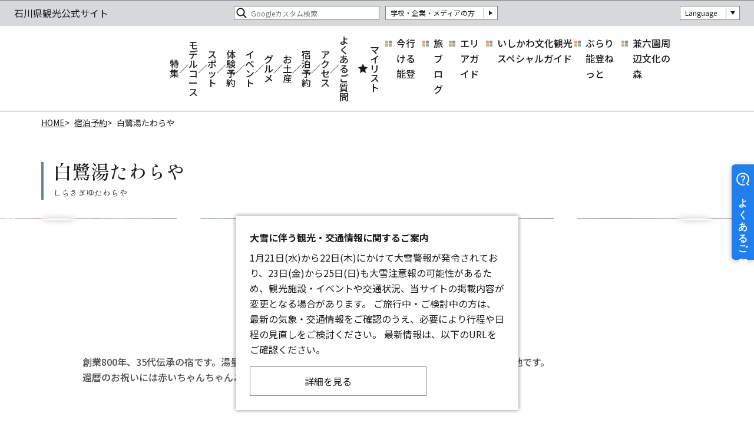

--- FILE ---
content_type: text/html; charset=UTF-8
request_url: https://www.hot-ishikawa.jp/reserve/detail_5565.html
body_size: 7288
content:
<!DOCTYPE html>
<html prefix="og: http://ogp.me/ns#" lang="ja"><!-- InstanceBegin template="/Templates/base.dwt" codeOutsideHTMLIsLocked="false" -->
<head>
<!-- Google Tag Manager -->
<script>(function(w,d,s,l,i){w[l]=w[l]||[];w[l].push({'gtm.start':
new Date().getTime(),event:'gtm.js'});var f=d.getElementsByTagName(s)[0],
j=d.createElement(s),dl=l!='dataLayer'?'&l='+l:'';j.async=true;j.src=
'https://www.googletagmanager.com/gtm.js?id='+i+dl;f.parentNode.insertBefore(j,f);
})(window,document,'script','dataLayer','GTM-TK3BJLS');</script>
<!-- End Google Tag Manager -->
<meta charset="utf-8">
<meta name="viewport" content="width=device-width, initial-scale=1.0">
<meta name="format-detection" content="telephone=no">
<!-- InstanceBeginEditable name="doctitle" -->
<title>白鷺湯たわらや｜宿泊予約｜【公式】石川県の観光/旅行サイト「ほっと石川旅ねっと」</title>
<!-- InstanceEndEditable -->
<link rel="canonical" href="https://www.hot-ishikawa.jp/reserve/detail_5565.html">
<meta name="description" content="創業800年、35代伝承の宿です。湯量豊富で泉質優秀。渓流大露天風呂に近く、散策に大変便利な好立地です。還暦のお祝いには赤いちゃんちゃんこと座布団もご用意いたします（要予約）。">
<meta name="author" content="石川県観光連盟">
<meta name="theme-color" content="#d6d8da">
<meta property="og:title" content="白鷺湯たわらや｜宿泊予約｜【公式】石川県の観光/旅行サイト「ほっと石川旅ねっと」">
<meta property="og:description" content="創業800年、35代伝承の宿です。湯量豊富で泉質優秀。渓流大露天風呂に近く、散策に大変便利な好立地です。還暦のお祝いには赤いちゃんちゃんこと座布団もご用意いたします（要予約）。">
<meta property="og:locale" content="ja_JP">
<meta property="og:site_name" content="石川県観光公式サイト">
<meta property="og:url" content="https://www.hot-ishikawa.jp/reserve/detail_5565.html">
<meta property="og:type" content="article">
<meta property="og:image" content="https://www.hot-ishikawa.jp/lsc/upfile/spot/0000/5565/5565_1_l.jpg">
<meta name="apple-mobile-web-app-title" content="石川県観光公式サイト">
<link rel="apple-touch-icon" href="https://www.hot-ishikawa.jp/common/images/touchIcon.png">
<link rel="icon" href="https://www.hot-ishikawa.jp/common/images/favicon.svg">
<meta name="twitter:card" content="summary_large_image">
<link rel="stylesheet" href="/common/css/default.css">
<link rel="stylesheet" href="/common/css/base.css">
<!-- InstanceBeginEditable name="head" -->
<link rel="stylesheet" href="/js/slick/slick.min.css">
<link rel="stylesheet" href="/common/lsc/css/froala/froala_style.min.css">
<link rel="stylesheet" href="/css/commonSpotDetail.css">
<!-- InstanceEndEditable -->
<script async src="https://helpfeel.com/projects/js/helpfeel-element.js" data-project-name="hot-ishikawa-faq"></script>
</head>
<body id="body" class="do scrollTop">
<!-- Google Tag Manager (noscript) -->
<noscript><iframe src="https://www.googletagmanager.com/ns.html?id=GTM-TK3BJLS"
height="0" width="0" style="display:none;visibility:hidden"></iframe></noscript>
<!-- End Google Tag Manager (noscript) -->
<div id="wrapper">
<header id="header">
	<h1 id="siteName"><a href="/index.html">石川県観光公式サイト</a></h1>
	<div id="hNav">
		<div id="hNavExtra">
			<ul>
				<li><a href="/business/index.html">学校・企業・メディアの方</a></li>
			</ul>
		</div>
		<div id="hNavLanguage">
			<dl>
				<dt>Language</dt>
				<dd><a href="https://www.ishikawatravel.jp/en/" target="_blank">ENGLISH</a></dd>
				<dd><a href="https://www.ishikawatravel.jp/tw/" target="_blank">繁體中文</a></dd>
				<dd><a href="https://www.ishikawatravel.jp/fr/" target="_blank">français</a></dd>
			</dl>
		</div>
	</div>
</header>
<nav id="nav">
	<h2>メニュー</h2>
	<div id="navGlobal">
		<ul>
			<li><a href="/feature/index.html">特集</a></li>
			<li><a href="/course/index.html">モデルコース</a></li>
			<li><a href="/spot/index.html">スポット</a></li>
			<li><a href="/plan/index.html">体験予約</a></li>
			<li><a href="/event/index.html">イベント</a></li>
			<li><a href="/gourmet">グルメ</a></li>
			<li><a href="/souvenir">お土産</a></li>
			<li><a href="/reserve/index.html">宿泊予約</a></li>
			<li><a href="/access/index.html">アクセス</a></li>
			<li><a href="https://faq.hot-ishikawa.jp/" target="_blank">よくあるご質問</a></li>
		</ul>
	</div>
	<div id="navPickup">
		<ul>
			<li><a href="https://www.hot-ishikawa.jp/news/detail_69.html" target="_self">今行ける能登</a></li>
			<li><a href="/blog/index.html" target="_self">旅ブログ</a></li>
			<li><a href="/areaguide/index.html" target="_self">エリアガイド</a></li>
			<li><a href="/tour-guides/index.html" target="_self">いしかわ文化観光スペシャルガイド</a></li>
			<li><a href="https://www.hot-ishikawa.jp/burarinoto/index.html" target="_self">ぶらり能登ねっと</a></li>
			<li><a href="/kenrokuen-bunkanomori/" target="_blank">兼六園周辺文化の森</a></li>
		</ul>
	</div>
	<div id="navFavorite">
		<a href="/favorite/index.html">マイリスト</a>
	</div>
	<div id="navSearch">
		<form class="cse-search-box" action="https://google.com/cse">
			<input type="hidden" name="cx" value="70c0f5451709f43ee" />
			<input type="hidden" name="ie" value="UTF-8" />
			<input type="text" name="q" size="31" placeholder="Googleカスタム検索" />
			<input type="submit" name="sa" value=" "> 
		</form>
	</div>
</nav>
<div id="pagePath">
	<ul>
		<li><a href="/index.html">HOME</a></li>
		<!-- InstanceBeginEditable name="pagePath" -->
		<li><a href="index.html">宿泊予約</a></li>
		<li>白鷺湯たわらや</li>
		<!-- InstanceEndEditable -->
	</ul>
</div>
<main id="main">
<!-- InstanceBeginEditable name="main" -->
	<article id="detail">
		<header id="detailHeader">
			<h2 data-ruby="しらさぎゆたわらや">白鷺湯たわらや</h2>
		</header>
		<section id="detailIntroduction">
			<h3></h3>
			<div id="detailBody" class="fr-view">
				<p>創業800年、35代伝承の宿です。湯量豊富で泉質優秀。渓流大露天風呂に近く、散策に大変便利な好立地です。</p><p>還暦のお祝いには赤いちゃんちゃんこと座布団もご用意いたします（要予約）。</p>
			</div>
			<div id="detailNav">
				<ul>
					<li><a href="javascript:void(0);" data-icon="favorite" data-fav-id="5565" data-fav-type="1" data-fav-action="" data-fav-component="detail">マイリストに追加</a></li>
				</ul>
			</div>
			<!--<div id="detailShare">
				<dl>
					<dt>Share</dt>
					<dd><a href="http://twitter.com/share?text=白鷺湯たわらや｜宿泊予約｜【公式】石川県の観光/旅行サイト「ほっと石川旅ねっと」&url=https://www.hot-ishikawa.jp/reserve/detail_5565.html" target="_blank">Twitter</a></dd>
					<dd><a href="https://www.facebook.com/sharer/sharer.php?u=https://www.hot-ishikawa.jp/reserve/detail_5565.html" target="_blank">Facebook</a></dd>
					<dd><a href="https://social-plugins.line.me/lineit/share?url=https://www.hot-ishikawa.jp/reserve/detail_5565.html" target="_blank">Line</a></dd>
				</dl>
			</div>-->
			<div id="detailPhoto">
				<ul id="detailPhotoSlide">
					<li data-caption="">
						<img src="/lsc/upfile/spot/0000/5565/5565_1_s.jpg"
							srcset="/lsc/upfile/spot/0000/5565/5565_1_s.jpg 767w,
									/lsc/upfile/spot/0000/5565/5565_1_m.jpg 991w,
									/lsc/upfile/spot/0000/5565/5565_1_l.jpg"
							alt="" width="100" height="100" loading="lazy">
					</li>
					<li data-caption="">
						<img src="/lsc/upfile/spot/0000/5565/5565_2_s.jpg"
							srcset="/lsc/upfile/spot/0000/5565/5565_2_s.jpg 767w,
									/lsc/upfile/spot/0000/5565/5565_2_m.jpg 991w,
									/lsc/upfile/spot/0000/5565/5565_2_l.jpg"
							alt="" width="100" height="100" loading="lazy">
					</li>
				</ul>
			</div>
		</section>
		
		<section id="detailTag">
			<h3>タグ</h3>
			<dl>
				<dt>エリア</dt>
				<dd><a href="index_1_2_19.html" data-area="">加賀市</a></dd>
				<dd><a href="index_1_2_17.html" data-area="">加賀</a></dd>
			</dl>
			<dl>
				<dt>カテゴリー</dt>
				<dd><a href="index_1_2__44.html">#ホテル</a></dd>
				<dd><a href="index_1_2__103.html">#ホワイトロード片道無料キャンペーン協賛店</a></dd>
			</dl>
			
		</section>
		
		<section id="detailInformation">
			<h3>基本情報</h3>
			<div>
				<dl>
					
					<dt>所在地</dt>
					<dd>〒922-0114　石川県加賀市山中温泉東町2-へ-1</dd>
					<dt>電話番号</dt>
					<dd>0761-78-1321</dd>
					<dt>FAX番号</dt>
					<dd>0761-78-2518</dd>
					<dt>営業時間／期間</dt>
					<dd>チェックイン　14時00分<br />
チェックアウト　12時00分</dd>
					<dt>休業日</dt>
					<dd>年中無休</dd>
					<dt>料金</dt>
					<dd>通常料金1泊2食の場合（税・サ込）<br />
2名1室：シーズン18,000円～<br />
休日前・土曜日、ゴールデンウィーク、お盆、年末年始は割増料金になります。<br />
※詳しくは直接お問い合わせください。</dd>
					<dt>アクセス（車）</dt>
					<dd>北陸自動車道加賀ICより20分</dd>
					<dt>アクセス（公共）</dt>
					<dd>加賀温泉駅より送迎バス（要予約）</dd>
					<dt>駐車場</dt>
					<dd>大型バス10台、普通80台</dd>
					<dt>日帰り入浴</dt>
					<dd>（利用時間）9時00分～11時00分、14時00分～16時00分<br />
※事前予約要（繁忙期は不可）<br />
（料金）1,000円</dd>
					<dt>関連リンク</dt>
					<dd><a href="http://www.tawaraya.co.jp/" target="_blank">公式サイト</a><a href="http://www.tripadvisor.jp/Hotel_Review-g651648-d1074621-Reviews-Shirasagiyu_Tawaraya-Kaga_Ishikawa_Prefecture_Chubu.html" target="_blank">口コミサイト</a></dd>
					
					<dt>備考</dt>
					<dd>部屋数、50室。収容人数、180人。最寄り駅からの送迎、有り。貸切風呂、有り</dd>
					
				</dl>
			</div>
			<div>
				<p>※施設情報が変更される場合があります。最新情報は各公式サイト等をご確認ください。</p>
			</div>
		</section>
		
		<footer id="detailMap">
			<div id="detailMapToggle">マップを表示</div>
			<div id="detailMapBody" style="display: none;">
				<div id="gMapEmbed" class="open">
					<iframe title="GoogleMap" src="https://www.google.com/maps/embed/v1/place?key=AIzaSyA1YQ2dK49OYf0PGKtVtV2wP1LDFSMEHR8&region=JP&q=36.2481539999999,136.375697271163&zoom=16" width="600" height="450" style="border:0;" allowfullscreen="" loading="lazy"></iframe>
				</div>
				<div id="gMapApi">
					<div id="gMap">
					</div>
					<div id="detailMapCategory">
						<ul>
							<li><input type="checkbox" id="c1" data-val="1"><label for="c1">歴史・文化</label></li>
							<li><input type="checkbox" id="c2" data-val="11"><label for="c2">自然・景観</label></li>
							<li><input type="checkbox" id="c3" data-val="12"><label for="c3">温泉</label></li>
							<li><input type="checkbox" id="c4" data-val="13"><label for="c4">レジャー</label></li>
							<li><input type="checkbox" id="c5" data-val="17"><label for="c5">体験・見学</label></li>
							<li><input type="checkbox" id="c6" data-val="21"><label for="c6">みやげ</label></li>
							<li><input type="checkbox" id="c7" data-val="26"><label for="c7">交通・案内所</label></li>
						</ul>
					</div>
					<div id="detailMapNote">
						<p>Google Mapの読み込みが1日の上限回数を超えた場合、正しく表示されない場合がございますので、ご了承ください</p>
					</div>
				</div>
				<div id="detailMapLink">
					<a id="detailMapApiToggle">周辺スポットを表示する</a>
					<a href="https://www.google.co.jp/maps/dir//36.2481539999999,136.375697271163/" target="_blank">Googleマップを開く</a>
				</div>
			</div>
		</footer>
	</article>
	
	<article id="around">
		<h2>周辺情報</h2>
		<div>
			<dl>
				<dt>周辺の飲食店を探す</dt>
				<dd><a href="/gourmet/hotpepper/index_1_2____0_5,36.2481539999999,136.375697271163.html"></a></dd>
			</dl>
			<dl>
				<dt>周辺でできる<br>体験プランを探す</dt>
				<dd><a href="/plan/jalan/index_1_1_192600.html"></a></dd>
			</dl>
			<dl>
				<dt>周辺の宿を探す</dt>
				<dd>宿泊プランを一括比較オンライン予約</dd>
				<dd><a href="https://local.staynavi.direct/ishikawa/search/results?pf=17"></a></dd>
			</dl>
		</div>
	</article>
	<article id="recommend">
		<h2 class="title">このページを見ている人は、<wbr>こんなページも見ています</h2>
		<div class="slide">
			<dl>
				<dt>ペンション＆カフェ クルーズ</dt>
				<dd>
					<img src="/lsc/upfile/spot/0000/1516/1516_1_m.jpg"
						srcset="/lsc/upfile/spot/0000/1516/1516_1_m.jpg 767w,
								/lsc/upfile/spot/0000/1516/1516_1_m.jpg 991w,
								/lsc/upfile/spot/0000/1516/1516_1_m.jpg"
						alt="ペンション＆カフェ クルーズ" width="100" height="100" loading="lazy">
				</dd>
				<dd><a href="https://www.hot-ishikawa.jp/spot/detail_1516.html" title="ペンション＆カフェ クルーズ" target="_self">https://www.hot-ishikawa.jp/spot/detail_1516.html</a></dd>
			</dl>
			<dl>
				<dt>湖畔の宿　森本</dt>
				<dd>
					<img src="/lsc/upfile/spot/0000/6470/6470_1_m.jpg"
						srcset="/lsc/upfile/spot/0000/6470/6470_1_m.jpg 767w,
								/lsc/upfile/spot/0000/6470/6470_1_m.jpg 991w,
								/lsc/upfile/spot/0000/6470/6470_1_m.jpg"
						alt="湖畔の宿　森本" width="100" height="100" loading="lazy">
				</dd>
				<dd><a href="https://www.hot-ishikawa.jp/reserve/detail_6470.html" title="湖畔の宿　森本" target="_self">https://www.hot-ishikawa.jp/reserve/detail_6470.html</a></dd>
			</dl>
			<dl>
				<dt>白山眺望と白山麓料理の宿  望岳苑</dt>
				<dd>
					<img src="/lsc/upfile/spot/0000/6250/6250_1_m.jpg"
						srcset="/lsc/upfile/spot/0000/6250/6250_1_m.jpg 767w,
								/lsc/upfile/spot/0000/6250/6250_1_m.jpg 991w,
								/lsc/upfile/spot/0000/6250/6250_1_m.jpg"
						alt="白山眺望と白山麓料理の宿  望岳苑" width="100" height="100" loading="lazy">
				</dd>
				<dd><a href="https://www.hot-ishikawa.jp/reserve/detail_6250.html" title="白山眺望と白山麓料理の宿  望岳苑" target="_self">https://www.hot-ishikawa.jp/reserve/detail_6250.html</a></dd>
			</dl>
			<dl>
				<dt>一軒宿の赤穂谷温泉</dt>
				<dd>
					<img src="/lsc/upfile/spot/0001/3011/13011_1_m.jpg"
						srcset="/lsc/upfile/spot/0001/3011/13011_1_m.jpg 767w,
								/lsc/upfile/spot/0001/3011/13011_1_m.jpg 991w,
								/lsc/upfile/spot/0001/3011/13011_1_m.jpg"
						alt="一軒宿の赤穂谷温泉" width="100" height="100" loading="lazy">
				</dd>
				<dd><a href="https://www.hot-ishikawa.jp/reserve/detail_13011.html" title="一軒宿の赤穂谷温泉" target="_self">https://www.hot-ishikawa.jp/reserve/detail_13011.html</a></dd>
			</dl>
		</div>
	</article>
<!-- InstanceEndEditable -->
</main>
<div id="pageTop">ページトップへ</div>
<footer id="footer">
	<div id="fNav">
		<div id="fNavGlobal">
			<dl>
				<dt>観光情報</dt>
				<dd><a href="/favorite/index.html">マイリスト</a></dd>
				<dd><a href="/areaguide/index.html">エリアガイド</a></dd>
				<dd><a href="/feature/index.html">特集</a></dd>
				<dd><a href="/blog/index.html">ほっと石川旅Blog</a></dd>
				<dd><a href="/course/index.html">モデルコース</a></dd>
				<dd><a href="/spot/index.html">スポット</a></dd>
				<dd><a href="/plan/index.html">体験予約</a></dd>
				<dd><a href="/gourmet">グルメ</a></dd>
				<dd><a href="/souvenir">お土産</a></dd>
				<dd><a href="/event/index.html">イベント</a></dd>
				<dd><a href="/reserve/index.html">宿泊予約</a></dd>
				<dd><a href="/access/index.html">アクセス</a></dd>
				<dd><a href="/pamphlet/index.html">パンフレットダウンロード</a></dd>
				<dd><a href="/tour-guides/index.html">いしかわ文化観光スペシャルガイド</a></dd>
				<dd><a href="/news/index.html">インフォメーション</a></dd>
			</dl>
			<dl>
				<dt>サイトについて/法人の皆さまへ</dt>
				<dd><a href="/site">当サイト・運営組織について</a></dd>
				<dd><a href="/advertise">広告掲載</a></dd>
				<dd><a href="/link/index.html">リンク集</a></dd>
				<dd><a href="/business/index.html">学校・企業・メディアの方へ</a></dd>
				<dd><a href="/school-trip">修学旅行</a></dd>
				<dd><a href="/training-camps">合宿</a></dd>
				<dd><a href="/conventions">団体旅行・コンベンション</a></dd>
				<dd><a href="/industrial-tourism">産業観光</a></dd>
				<dd><a href="https://lookerstudio.google.com/u/0/reporting/32ad1419-54c5-42eb-ba03-8285e7a6775d/page/ErKaD" target="_blank">「ほっと石川旅ねっと」アクセスデータ</a></dd>
				<dd><a href="/photo/index.html">写真ダウンロード</a></dd>
				<dd><a href="/movie">動画ライブラリー</a></dd>
				<dd><a href="/pamphlet/index.html">パンフレットダウンロード</a></dd>
				<dd><a href="/business/news/index.html">インフォメーション</a></dd>
			</dl>
			<dl>
				<dt>SNS・関連サイト</dt>
				<dd><a href="https://www.facebook.com/hotishikawa.tabinet" target="_blank">facebook</a></dd>
				<dd><a href="https://www.instagram.com/hotishikawa_tabinet/" target="_blank">Instagram</a></dd>
				<dd><a href="https://twitter.com/Ishikawa_tabi" target="_blank">Ｘ（旧Twitter）</a></dd>
				<dd><a href="https://www.youtube.com/user/hotishikawa" target="_blank">YouTube</a></dd>
				<dd><a href="/kenrokuen-bunkanomori/index.html" target="_blank">兼六園周辺文化の森</a></dd>
				<dd><a href="/notohaku/index.html" target="_blank">能登ふるさと博</a></dd>
				<dd><a href="https://faq.hot-ishikawa.jp/" target="_blank">よくあるご質問</a></dd>
			</dl>
			<dl>
				<dt>外国語サイト（Global Website）</dt>
				<dd><a href="https://www.ishikawatravel.jp/en/" target="_blank">ENGLISH</a></dd>
				<dd><a href="https://www.ishikawatravel.jp/tw/" target="_blank">繁體中文</a></dd>
				<dd><a href="https://www.ishikawatravel.jp/fr/" target="_blank">français</a></dd>
			</dl>
		</div>
		<div id="fNavRelated">
			<ul>
				<li><a href="/photo/index.html">写真ダウンロード</a></li>
				<li><a href="/pamphlet/index.html">パンフレットダウンロード</a></li>
				<!--<li><a href="/form/feedback/">お客様の声</a></li>-->
				<li><a href="/form/contact/">お問い合わせ</a></li>
				<li class="dummy"></li>
			</ul>
		</div>
	</div>
	<address id="fAddress">
		<dl>
			<dt>公益社団法人石川県観光連盟</dt>
			<dd>〒920-8580 石川県金沢市鞍月1丁目1番地（石川県庁内）</dd>
			<dd>TEL：076-201-8110</dd>
			<dd>FAX：076-201-8280</dd>
		</dl>
	</address>
	<div id="copyright">
		<p>All Rights Reserved Copyright &copy; Ishikawa Prefectural Tourism League</p>
	</div>
</footer>

<div id="emergency" data-id="8" data-date="202601201815">
	<dl>
		<dt>大雪に伴う観光・交通情報に関するご案内</dt>
		<dd>1月21日(水)から22日(木)にかけて大雪警報が発令されており、23日(金)から25日(日)も大雪注意報の可能性があるため、観光施設・イベントや交通状況、当サイトの掲載内容が変更となる場合があります。 ご旅行中・ご検討中の方は、最新の気象・交通情報をご確認のうえ、必要により行程や日程の見直しをご検討ください。 最新情報は、以下のURLをご確認ください。</dd>
		<dd><a href="https://www.hot-ishikawa.jp/news/detail_266.html" target="_blank">詳細を見る</a></dd>
	</dl>
</div>
</div>
<script src="//ajax.googleapis.com/ajax/libs/jquery/3.6.0/jquery.min.js"></script>
<script src="//cdnjs.cloudflare.com/ajax/libs/jquery-cookie/1.4.1/jquery.cookie.min.js"></script>
<script src="/common/js/default.js"></script>
<script src="/common/js/base.js?2024050101"></script>
<!--	
<script>
(function(){
var w=window,d=document;
var s="https://app.chatplus.jp/cp.js";
d["__cp_d"]="https://app.chatplus.jp";
d["__cp_c"]="xxxxxxxxxxxx";
var a=d.createElement("script"), m=d.getElementsByTagName("script")[0];
a.async=true,a.src=s,m.parentNode.insertBefore(a,m);})();
</script>
-->
<!-- InstanceBeginEditable name="foot" -->
<script src="/js/slick/slick.min.js"></script>
<script src="/js/commonSpotDetail.js"></script>
<script src="/js/commonSpotMap.js"></script>
<script src="/js/commonFavorite.js"></script>
<script>
	var gConf  = {lat:36.2481539999999,lng:136.375697271163,zoom:16,count:30,id:5565};
</script>

<script>
	var mapKey = "AIzaSyA1YQ2dK49OYf0PGKtVtV2wP1LDFSMEHR8";
	var mapLang = "jp";
	var mapRegion = "[ Undefined: region ]";
</script>
<!-- InstanceEndEditable -->
</body>
<!-- InstanceEnd --></html>

--- FILE ---
content_type: text/css
request_url: https://www.hot-ishikawa.jp/common/css/base.css
body_size: 23611
content:
/* CSS Document */
@import url('https://fonts.googleapis.com/css2?family=Noto+Sans+JP:wght@400;500;700&family=Shippori+Mincho+B1:wght@400;500;700&display=swap');
/*
	font-family: 'Noto Sans JP', sans-serif;
	font-weight: 400;
	font-weight: 500;
	font-weight: 700;
	font-family: 'Shippori Mincho B1', serif;
	font-weight: 400;
	font-weight: 500;
	font-weight: 700;
*/

:root{
	--color: #1a1a1a;
	--color-pale: #4d4d4d;
	--color-rgb: 26, 26, 26;
	--color-theme: #d6d8da;
	--color-theme-rgb: 214, 216, 218;
	--color-point: #6e8094;
	--color-point-rgb: 110, 128, 148;
	--color-border: #808080;
	--color-area1: #e39b88;
	--color-area2: #93889f;
	--color-area3: #ceba79;
	--color-area4: #8bbda7;
	--color-variable: var(--color-theme);
	--wrap: min(calc(100vw - 40px), 1140px);
	--wrap-fit: calc(100vw - 40px);
	--wrap-max: 1140px;
	--font: 'Noto Sans JP', sans-serif;
	--font-go: var(--font);
	--font-min: 'Shippori Mincho B1', serif;
	}

html{
	scroll-behavior: smooth;
	scroll-padding-top: 60px;
	}

body{
	color: var(--color);
	font: 400 16px var(--font);
	/*font-feature-settings: "palt";*/
	/*text-align: justify; 英文では解除*/
	overflow-wrap: break-word;
	line-height: 1;
	}
	body.nav{
		overflow: hidden;
		}
	::selection{
		background: var(--color-theme);
		color: #fff;
		}
	::-moz-selection{
		background: var(--color-theme);
		color: #fff;
		}
	_::content, _:future, body:not(*:root) {
		/* Chromeのハック */
		/*フォント細いって言われたとき
		font-weight: 500;
		*/
		}
	_::-webkit-full-page-media, _:future, :root body{
		/* safariのハック */
		}
	@-moz-document url-prefix(){
		/* Firefoxのハック */
		.xxx{
		
			}
		}

a{
	color: inherit;
	word-break: break-word;
	}
	.done a{
		transition-property: color,text-decoration,background,background-color,background-size,border,border-color,box-shadow,filter,opacity;
		transition-duration: 0.2s;
		transition-timing-function: ease-out;
		}

main{}
	main a{
		color: #0096ba;
		}
		main a:where(:hover,:focus){
			text-decoration: underline;
			}
	main p{
		line-height: 1.75;
		}

:where(input,textarea,select){
	accent-color: var(--color-theme);
	}
	:where(input,textarea,select):focus{
		border: 1px solid var(--color-theme);
		}

:where(input[type="radio"],input[type="checkbox"]){}
	:where(input[type="radio"],input[type="checkbox"])+label{}
		:where(input[type="radio"],input[type="checkbox"])+label:before{
			color: rgba(var(--color-rgb),0.2);
			}
	:where(input[type="radio"],input[type="checkbox"]):checked+label{}
		:where(input[type="radio"],input[type="checkbox"]):checked+label:before{
			animation: checked 0.2s forwards;
			color: var(--color);
			}
		@keyframes checked{
			30% {box-shadow: 0 0 0 1em rgba(var(--color-rgb),0.5);}
			}

#wrapper{
	display: grid;
	}
	#wrapper > *{
		grid-column: 1;
		}
	#wrapper #header{
		z-index: 120;
		}
	#wrapper #nav{
		z-index: 140;
		}
	#wrapper #floatingNav{
		z-index: 130;
		}

#header{}
	@media (max-width: 991.98px) {
		#header{
			position: sticky;
			top: 0;
			height: 60px;
			display: flex;
			justify-content: space-between;
			background: var(--color-theme);
			}
		#header #siteName{
			margin-left: 20px;
			align-self: center;
			}
		#header #hNav{
			display: none;
			}
		#header #searchButton{
			margin-left: auto;
			}
		}
	@media (min-width: 992px) {
		#header{
			display: grid;
			grid-template-rows: 44px auto;
			background: #fff;
			border-bottom: 1px solid var(--color-border);
			}
			#header:before{
				content: attr(data-text);
				grid-column: 1 / 3;
				grid-row: 1;
				display: grid;
				align-items: center;
				padding-left: 24px;
				background: var(--color-theme);
				}
		#header #siteName{
			grid-column: 1;
			grid-row: 2;
			align-self: center;
			margin: 16px 0 16px 24px;
			}
		#header #searchButton{
			display: none;
			}
		#header #navButton{
			display: none;
			}
		#header #hNav{
			grid-column: 2;
			grid-row: 1 / 3;
			}
		}
	@media (min-width: 1200px) {
		#header #siteName a{
			width: 240px;
			}
		}

#siteName{}
	#siteName a{
		display: block;
		font-size: 18px;
		}
	@media (min-width: 992px) {
		#siteName a{
			width: 200px;
			aspect-ratio: 4 / 1;
			background: url("../images/logoType.webp") center no-repeat;
			background-size: contain;
			font-size: 0;
			transition: none;
			overflow: hidden;
			}
		}

#hNav{
	justify-self: end;
	display: grid;
	grid-template-columns: 1fr auto auto;
	grid-template-rows: 44px auto auto;
	align-items: center;
	grid-gap: 0 10px;
	padding: 0 24px 16px 24px;
	}
	#hNav :where(#hNavGlobal, #hNavPickup){
		grid-column: 1 / 4;
		font-size: min(1.1vw, 16px);
		order: 1;
		}
	#hNav #hNavSearch{
		margin-left: auto;
		}
	#hNav #hNavGlobal{
		margin-top: 16px;
		}
		#hNav #hNavGlobal:last-child{
			grid-row: 2 / 4;
			}
		#hNav #hNavGlobal:not(:last-child){
			align-self: end;
			}
	#hNav #hNavPickup{
		margin-top: 8px;
		}

#hNavSearch{}
	#hNavSearch form{
		height: 24px;
		background: #fff;
		grid-gap: 4px;
		font-size: 12px;
		}
	#hNavSearch [type="submit"]{
		order: -1;
		width: 24px;
		}

#hNavExtra{}
	#hNavExtra ul{
		display: flex;
		grid-gap: 10px;
		}
	#hNavExtra a{
		display: grid;
		grid-template-columns: auto 8px 6px;
		align-items: center;
		grid-gap: 8px;
		height: 24px;
		padding: 2px 8px;
		background: #fff;
		border: 1px solid var(--color-border);
		font-size: 12px;
		}
		#hNavExtra a:before{
			content: "";
			height: 16px;
			border-right: 1px solid var(--color-border);
			order: 1;
			}
		#hNavExtra a:after{
			content: "";
			width: 6px;
			height: 8px;
			-webkit-mask: url('data:image/svg+xml;charset=UTF-8,<svg xmlns="http://www.w3.org/2000/svg" viewBox="0 0 6 8"><polygon points="0 8 0 0 6 4 0 8"/></svg>') center no-repeat;
			background: currentColor;
			order: 2;
			}

#hNavLanguage{}
	#hNavLanguage dl{
		position: relative;
		font-size: 12px;
		}
		#hNavLanguage dl > dd{
			display: none;
			}
	#hNavLanguage dt{
		display: grid;
		grid-template-columns: auto 8px 6px;
		align-items: center;
		grid-gap: 8px;
		height: 24px;
		padding: 2px 8px;
		background: #fff;
		border: 1px solid var(--color-border);
		cursor: pointer;
		}
		#hNavLanguage dt:before{
			content: "";
			height: 16px;
			border-right: 1px solid var(--color-border);
			order: 1;
			}
		#hNavLanguage dt:after{
			content: "";
			width: 6px;
			height: 8px;
			-webkit-mask: url('data:image/svg+xml;charset=UTF-8,<svg xmlns="http://www.w3.org/2000/svg" viewBox="0 0 6 8"><polygon points="0 8 0 0 6 4 0 8"/></svg>') center no-repeat;
			background: currentColor;
			transform: rotate(90deg);
			order: 2;
			}
	#hNavLanguage dt.open{}
		#hNavLanguage dt.open:after{
			transform: rotate(-90deg);
			}
		#hNavLanguage dt.open+dd{
			display: block;
			height: calc(24px * 3);
			}
	#hNavLanguage dt+dd{
		position: absolute;
		top: 100%;
		width: 100%;
		height: 0;
		transition: height 0.2s ease-out;
		overflow: hidden;
		z-index: 1;
		}
	#hNavLanguage a{
		display: grid;
		align-items: center;
		height: 24px;
		padding: 2px 8px;
		background: #fff;
		border: 0 solid var(--color-border);
		border-width: 0 1px 1px 1px;
		text-align: center;
		}

#hNavGlobal{}
	#hNavGlobal ul{
		display: flex;
		justify-content: flex-end;
		align-items: center;
		grid-gap: 8px;
		}
	#hNavGlobal li{
		display: contents;
		}
		#hNavGlobal li:nth-child(n+2):before{
			content: "\FF0F";
			}
	#hNavGlobal a{
		display: grid;
		font-weight: 500;
		}
		#hNavGlobal a[href="/favorite/index.html"]{
			grid-template-columns: 16px auto;
			align-items: center;
			grid-gap: 4px;
			margin-left: 16px;
			}
			#hNavGlobal a[href="/favorite/index.html"]:before{
				content: "";
				width: 16px;
				height: 16px;
				-webkit-mask: url('data:image/svg+xml;charset=UTF-8,<svg xmlns="http://www.w3.org/2000/svg" viewBox="0 0 16.82 16"><polygon points="16.82 6.11 11.01 5.27 8.41 0 5.81 5.27 0 6.11 4.21 10.21 3.21 16 8.41 13.27 13.61 16 12.62 10.21 16.82 6.11"/></svg>') center no-repeat;
				background: currentColor;
				}

#hNavPickup{}
	#hNavPickup ul{
		display: flex;
		justify-content: flex-end;
		grid-gap: 24px;
		}
	#hNavPickup li{
		max-width: 50%;
		}
	#hNavPickup a{
		display: grid;
		grid-template-columns: 11px auto;
		grid-gap: 8px;
		font-weight: 500;
		line-height: 1.65;
		}
		#hNavPickup a:before{
			content: "";
			width: 11px;
			height: 11px;
			background: url('data:image/svg+xml;charset=UTF-8,<svg xmlns="http://www.w3.org/2000/svg" viewBox="0 0 11 11"><rect width="5" height="5" style="fill:%23e29a87"/><rect x="6" width="5" height="5" style="fill:%2392879e"/><rect y="6" width="5" height="5" style="fill:%23cdb979"/><rect x="6" y="6" width="5" height="5" style="fill:%238abca6"/></svg>') center no-repeat;
			transform: translateY(calc(0.35em + 3px));
			}

#navButton{
	width: 60px;
	aspect-ratio: 1;
	display: grid;
	align-content: center;
	justify-items: center;
	grid-gap: 5px;
	margin: 0;
	padding: 0;
	background: var(--color-theme);
	border: none;
	color: var(--color);
	font-size: 10px;
	box-sizing: border-box;
	text-transform: uppercase;
	cursor: pointer;
	}
	#navButton i{
		width: 32px;
		height: 2px;
		background: currentColor;
		border-radius: 1px;
		animation-duration: 0.75s;
		animation-fill-mode: forwards;
		transition: transform 0.75s;
		}
	#navButton.on{}
		#navButton.on i{}
			#navButton.on i:nth-of-type(1){
				animation-name: navButton-bar01_on;
				}
			#navButton.on i:nth-of-type(2){
				animation-delay: 0.375s;
				animation-duration: 0.1875s;
				animation-name: navButton-bar02_on;
				}
			#navButton.on i:nth-of-type(3){
				animation-name: navButton-bar03_on;
				}
	#navButton.off{}
		#navButton.off i{}
			#navButton.off i:nth-of-type(1){
				animation-name: navButton-bar01_off;
				}
			#navButton.off i:nth-of-type(2){
				animation-name: navButton-bar02_off;
				}
			#navButton.off i:nth-of-type(3){
				animation-name: navButton-bar03_off;
				}
	@keyframes navButton-bar01_on{
		0% {
			transform: translateY(0);
			}
		50% {
			transform: translateY(7px) rotate(0);
			}
		100% {
			transform: translateY(7px) rotate(45deg);
			}
		}
	@keyframes navButton-bar01_off{
		0% {
			transform: translateY(7px) rotate(45deg);
			}
		50% {
			transform: translateY(7px) rotate(0);
			}
		100% {
			transform: translateY(0);
			}
		}
	@keyframes navButton-bar02_on{
		0% {
			transform: scaleX(1);
			}
		100% {
			transform: scaleX(0);
			}
		}
	@keyframes navButton-bar02_off{
		0% {
			transform: scaleX(0);
			}
		100% {
			transform: scaleX(1);
			}
		}
	@keyframes navButton-bar03_on{
		0% {
			transform: translateY(0);
			}
		50% {
			transform: translateY(-7px) rotate(0);
			}
		100% {
			transform: translateY(-7px) rotate(-45deg);
			}
		}
	@keyframes navButton-bar03_off{
		0% {
			transform: translateY(-7px) rotate(-45deg);
			}
		50% {
			transform: translateY(-7px) rotate(0);
			}
		100% {
			transform: translateY(0);
			}
		}

#searchButton{
	position: relative;
	width: 60px;
	aspect-ratio: 1;
	margin: 0;
	padding: 0;
	background: var(--color-theme);
	border: none;
	font-size: 0;
	box-sizing: border-box;
	text-transform: uppercase;
	cursor: pointer;
	transform: translateX(16px);
	}
	#searchButton:before{
		content: "";
		position: absolute;
		top: 0;
		left: 0;
		width: 100%;
		height: 100%;
		-webkit-mask: url('data:image/svg+xml;charset=UTF-8,<svg xmlns="http://www.w3.org/2000/svg" viewBox="0 0 28.5 28.5"><path d="m28.06,25.94l-7.1-7.1c1.53-1.98,2.44-4.45,2.44-7.14C23.4,5.24,18.16,0,11.7,0S0,5.24,0,11.7s5.24,11.7,11.7,11.7c2.69,0,5.16-.92,7.14-2.44l7.1,7.1c.29.29.68.44,1.06.44s.77-.15,1.06-.44c.59-.59.59-1.54,0-2.12Zm-10.18-8.13s-.03.02-.04.03-.02.03-.03.05c-1.57,1.55-3.73,2.52-6.11,2.52-4.8,0-8.7-3.9-8.7-8.7S6.9,3,11.7,3s8.7,3.9,8.7,8.7c0,2.38-.96,4.54-2.52,6.11Z"/></svg>') center no-repeat;
		-webkit-mask-size: 28.5px 28.5px;
		background: currentColor;
		}

#nav{
	position: fixed;
	top: 60px;
	left: 100%;
	display: grid;
	align-content: start;
	width: min(100%, 480px);
	height: calc(100% - 60px);
	padding: 20px 0 40px 0;
	background: #fff;
	transform: translateX(0);
	transition: transform 0.2s ease-out;
	overflow-y: auto;
	overscroll-behavior: none;
	z-index: 110;
	}
	.nav #nav{
		transform: translateX(-100%);
		}
	#nav h2{
		display: none;
		}
	#nav #navPickup{
		margin-top: 24px;
		}
	@media (min-width: 480px) {
		#nav{
			border-left: 1px solid var(--color-border);
			}
		}
	@media (max-width: 767.98px) {
		#nav{
			grid-template-columns: 20px 1fr 20px;
			grid-gap: 20px 0;
			}
		#nav #navGlobal{
			grid-column: 1 / 4;
			}
		#nav #navPickup{
			grid-column: 1 / 4;
			}
		#nav #navFavorite{
			grid-column: 2;
			grid-row: 2;
			justify-self: center;
			}
		#nav #navSearch{
			grid-column: 2;
			grid-row: 1;
			}
		}
	@media (min-width: 768px) {
		#nav{
			grid-template-columns: 20px 1fr 1.5fr 20px;
			grid-gap: 20px;
			}
			#nav #navGlobal{
				grid-column: 1 / 5;
				grid-row: 2;
				}
			#nav #navPickup{
				grid-column: 1 / 5;
				grid-row: 3;
				}
			#nav #navFavorite{
				grid-column: 2;
				grid-row: 1;
				align-self: center;
				justify-self: stretch;
				}
			#nav #navSearch{
				grid-column: 3;
				grid-row: 1;
				}
		}

#navGlobal{}
	#navGlobal ul{
		position: relative;
		display: grid;
		grid-template-columns: repeat(2, 1fr);
		border-top: 1px solid var(--color-border);
		}
	#navGlobal li{
		background: var(--color-theme);
		border-bottom: 1px solid var(--color-border);
		}
		#navGlobal li:nth-child(odd){
			border-right: 1px solid var(--color-border);
			}
	#navGlobal a{
		display: grid;
		align-items: center;
		height: 48px;
		padding: 8px 20px;
		font-weight: 500;
		}

#navPickup{}
	#navPickup ul{
		display: grid;
		border-top: 1px solid var(--color-border);
		}
	#navPickup li{
		background: var(--color-theme);
		border-bottom: 1px solid var(--color-border);
		}
	#navPickup a{
		display: grid;
		grid-template-columns: 11px auto;
		grid-gap: 8px;
		align-items: center;
		min-height: 48px;
		padding: 8px 20px;
		text-align: center;
		font-weight: 500;
		line-height: 1.65;
		}
		#navPickup a:before{
			content: "";
			width: 11px;
			height: 11px;
			background: url('data:image/svg+xml;charset=UTF-8,<svg xmlns="http://www.w3.org/2000/svg" viewBox="0 0 11 11"><rect width="5" height="5" style="fill:%23e29a87"/><rect x="6" width="5" height="5" style="fill:%2392879e"/><rect y="6" width="5" height="5" style="fill:%23cdb979"/><rect x="6" y="6" width="5" height="5" style="fill:%238abca6"/></svg>') center no-repeat;
			}

#navSearch{}
	#navSearch form{
		display: grid;
		grid-template-columns: auto 48px;
		}
	#navSearch input[type="text"]{
		padding: 8px;
		align-self: center;
		}

#navFavorite{}
	#navFavorite a{
		display: grid;
		grid-template-columns: 16px auto;
		justify-content: center;
		grid-gap: 8px;
		padding: 16px;
		background: var(--color-theme);
		font-weight: 500;
		}
		#navFavorite a:before{
			content: "";
			width: 16px;
			height: 16px;
			-webkit-mask: url('data:image/svg+xml;charset=UTF-8,<svg xmlns="http://www.w3.org/2000/svg" viewBox="0 0 16.82 16"><polygon points="16.82 6.11 11.01 5.27 8.41 0 5.81 5.27 0 6.11 4.21 10.21 3.21 16 8.41 13.27 13.61 16 12.62 10.21 16.82 6.11"/></svg>') center no-repeat;
			-webkit-mask-size: contain;
			background: currentColor;
			}

#floatingNav{
	position: fixed;
	top: 0;
	height: 60.5px;
	width: 100%;
	display: flex;
	align-items: center;
	grid-gap: 24px;
	background: #fff;
	border-bottom: 1px solid var(--color-border);
	transform: translateY(-100%);
	transition: transform 0.2s ease-out;
	}
	#floatingNav.active,
	.nav #floatingNav{
		transform: translateY(0);
		}
	#floatingNav #siteName{
		margin-left: 20px;
		}
	#floatingNav #navButton{
		margin-left: auto;
		}
	@media (max-width: 991.98px) {
		#floatingNav{
			display: none;
			}
		}

#floatingNavGlobal{
	font-size: min(0.9vw, 16px);
	}
	#floatingNavGlobal ul{
		display: flex;
		align-items: center;
		grid-gap: 8px;
		}
	#floatingNavGlobal li{
		display: contents;
		}
		#floatingNavGlobal li:nth-child(n+2):not(:last-child):before{
			content: "\FF0F";
			}
	#floatingNavGlobal a{
		display: grid;
		font-weight: 500;
		}
		#floatingNavGlobal a[href="/favorite/index.html"]{
			grid-template-columns: 16px auto;
			align-items: center;
			grid-gap: 4px;
			margin-left: 8px;
			}
			#floatingNavGlobal a[href="/favorite/index.html"]:before{
				content: "";
				width: 16px;
				height: 16px;
				-webkit-mask: url('data:image/svg+xml;charset=UTF-8,<svg xmlns="http://www.w3.org/2000/svg" viewBox="0 0 16.82 16"><polygon points="16.82 6.11 11.01 5.27 8.41 0 5.81 5.27 0 6.11 4.21 10.21 3.21 16 8.41 13.27 13.61 16 12.62 10.21 16.82 6.11"/></svg>') center no-repeat;
				background: currentColor;
				}

#pagePath{
	padding: 8px 0;
	background: #fff;
	}
	#pagePath ul{
		display: flex;
		flex-wrap: wrap;
		grid-gap: 8px;
		width: var(--wrap);
		margin: 0 auto;
		font-size: clamp(10px, 2.1vw, 14px);
		line-height: 1.65;
		}
	#pagePath li{}
		#pagePath li a{
			text-decoration: underline;
			}
	#pagePath li+li{}
		#pagePath li+li:before{
			content: ">";
			margin-right: 8px;
			}

#main{
	overflow: hidden;
	}

#pageTop{
	grid-row: 6;
	align-self: flex-end;
	justify-self: end;
	position: -webkit-sticky;
	position: sticky;
	bottom: 0;
	width: 3em;
	height: 3em;
	background: var(--color-theme);
	color: transparent;
	text-align: center;
	cursor: pointer;
	opacity: 0;
	z-index: 100;
	display: none;
	}
	.done #pageTop{
		transition: opacity 0.2s ease-out 1s;
		}
		.done:not(.scrollTop) #pageTop{
			opacity: 1;
			}
	#pageTop:hover{
		background: #e50012;
		}
	#pageTop:before{
		content: "";
		position: absolute;
		top: 0;
		left: 0;
		width: 100%;
		height: 100%;
		-webkit-mask-image: url('data:image/svg+xml;charset=UTF-8,<svg xmlns="http://www.w3.org/2000/svg" viewBox="0 0 20 20"><path d="M2.582 13.891c-0.272 0.268-0.709 0.268-0.979 0s-0.271-0.701 0-0.969l7.908-7.83c0.27-0.268 0.707-0.268 0.979 0l7.908 7.83c0.27 0.268 0.27 0.701 0 0.969s-0.709 0.268-0.978 0l-7.42-7.141-7.418 7.141z" /></svg>');
		-webkit-mask-repeat: no-repeat;
		-webkit-mask-position: center;
		-webkit-mask-size: 2em;
		background: #fff;
		}

#footer{
	display: grid;
	grid-template-columns: 1fr var(--wrap) 1fr;
	border-top: 1px solid var(--color-border);
	padding-bottom: 36px;
	}
	#footer > *{
		grid-column: 2;
		}

#fNavGlobal{
	display: grid;
	padding-top: 16px;
	font-feature-settings: "palt";
	line-height: 1.65;
	}
	#fNavGlobal dt{
		border-bottom: 1px solid var(--color-border);
		font-weight: 500;
		}
	#fNavGlobal dd{
		font-size: 14px;
		}
	#fNavGlobal a{
		display: inline-grid;
		grid-template-columns: 1em auto;
		}
		#fNavGlobal a:before{
			content: "-";
			}
		#fNavGlobal a[href="/favorite/index.html"]{
			margin-bottom: 1em;
			}
	@media (max-width: 575.98px) {
		#fNavGlobal dl{}
			#fNavGlobal dl > dd{
				display: none;
				}
		#fNavGlobal dt{
			display: grid;
			grid-template-columns: auto 20px;
			grid-gap: 4px;
			align-items: center;
			height: 56px;
			color: #595757;
			}
			#fNavGlobal dt:after{
				content: "";
				width: 18px;
				height: 16px;
				-webkit-mask: url('data:image/svg+xml;charset=UTF-8,<svg xmlns="http://www.w3.org/2000/svg" viewBox="0 0 17.16 15.71"><polygon points="9.31 0 8.6 .71 15.25 7.35 0 7.35 0 8.35 15.25 8.35 8.6 15 9.31 15.71 17.16 7.85 9.31 0" /></svg>') center no-repeat;
				-webkit-mask-size: 17.16px 15.71px;
				background: var(--color);
				}
		#fNavGlobal dt.open{}
			#fNavGlobal dt.open:after{
				transform: rotate(90deg);
				}
			#fNavGlobal dt.open+span{
				display: grid !important;
				grid-gap: 12px;
				padding: 16px 0 24px 0;
				}
		}
	@media (min-width: 576px) {
		#fNavGlobal{
			grid-template-columns: repeat(2, auto);
			align-items: start;
			grid-gap: 56px;
			padding-top: 80px;
			}
		#fNavGlobal dl{
			display: grid;
			grid-gap: 8px 16px;
			}
		#fNavGlobal dt{
			margin-bottom: 4px;
			padding-bottom: 20px;
			pointer-events: none;
			}
		#fNavGlobal span{
			display: contents;
			}
		}
	@media (min-width: 768px) {
		#fNavGlobal{
			grid-template-columns: repeat(2, 1fr);
			}
		}
	@media (min-width: 992px) {
		#fNavGlobal{
			grid-template-columns: repeat(4, auto);
			}
		}
	@media (min-width: 1200px) {
		#fNavGlobal{
			grid-template-columns: repeat(4, 1fr);
			}
		}

#fNavRelated{
	border: 0 solid var(--color-border);
	}
	#fNavRelated a{
		display: grid;
		grid-template-columns: auto 20px;
		grid-gap: 8px;
		align-items: center;
		height: 56px;
		color: #595757;
		font-weight: 500;
		}
		#fNavRelated a:after{
			content: "";
			width: 18px;
			height: 16px;
			-webkit-mask: url('data:image/svg+xml;charset=UTF-8,<svg xmlns="http://www.w3.org/2000/svg" viewBox="0 0 17.16 15.71"><polygon points="9.31 0 8.6 .71 15.25 7.35 0 7.35 0 8.35 15.25 8.35 8.6 15 9.31 15.71 17.16 7.85 9.31 0" /></svg>') center no-repeat;
			-webkit-mask-size: 17.16px 15.71px;
			background: var(--color);
			}
	@media (max-width: 575.98px) {
		#fNavRelated{
			border-bottom-width: 1px;
			}
		#fNavRelated li+li{
			border-top: 1px solid var(--color-border);
			}		
		#fNavRelated li+li.dummy{
			border-top: none;
			}
		}
	@media (min-width: 576px) {
		#fNavRelated{
			margin-top: 56px;
			border-width: 1px 0;
			}
		#fNavRelated ul{
			display: grid;
			grid-template-columns: repeat(2, 1fr);
			}
		#fNavRelated a{
			height: 40px;
			padding: 8px 16px;
			}
		}
	@media (min-width: 576px) and (max-width: 991.98px) {
		#fNavRelated li{
			padding: 20px 0;
			}
			#fNavRelated li:nth-child(n+3){
				border-top: 1px solid var(--color-border);
				}
		#fNavRelated li:nth-child(odd) a{
			border-right: 1px solid var(--color-border);
			}
		}
	@media (min-width: 992px) {
		#fNavRelated ul{
			grid-template-columns: repeat(3, auto);
			padding: 20px 0;
			}
		#fNavRelated li+li{
			border-left: 1px solid var(--color-border);
			}
		#fNavRelated a{
			text-align: center;
			}
		}
	@media (min-width: 1200px) {
		#fNavRelated ul{
			grid-template-columns: repeat(3, 1fr);
			}
		}

#fAddress{
	margin-top: clamp(32px, 8.4vw, 56px);
	}
	#fAddress dl{
		display: flex;
		flex-wrap: wrap;
		justify-content: center;
		grid-gap: 0 24px;
		text-align: center;
		line-height: 1.65;
		}
	#fAddress dt{
		width: 100%;
		font-weight: 500;
		}
	#fAddress dt+dd{
		width: 100%;
		margin-top: 4px;
		}

#copyright{
	margin-top: clamp(24px, 5.4vw, 36px);
	}
	#copyright p{
		font-size: clamp(10px, 2.1vw, 14px);
		text-align: center;
		}

#emergency{
	position: fixed;
	left: 50%;
	bottom: clamp(16px, 3.6vw, 24px);
	width: min(var(--wrap-fit), 30em);
	transform: translateX(-50%);
	z-index: 1000;
	display: none; /* ちらつき防止のためdefault none */
	}
	#emergency dl{
		display: grid;
		gap: 8px;
		padding: clamp(16px, 3.6vw, 24px);
		background: #fff;
		line-height: 1.65;
		filter: drop-shadow(0 0 0.2em rgba(0, 0, 0, 0.5));
		cursor: pointer;
		}
	#emergency dt{
		font-weight: 700;
		}
	#emergency dd{}
		#emergency dd:has(a){
			display: flex;
			justify-content: center;
			}
		#emergency dd a{
			display: grid;
			grid-template-columns: auto 18px;
			grid-gap: 16px;
			align-items: center;
			width: min(100%, 300px);
			min-height: 50px;
			margin: 8px 0 0 0;
			padding: 4px 16px;
			background: #fff;
			border: 1px solid var(--color-border);
			color: inherit;
			text-align: center;
			line-height: 1.65;
			text-decoration: none;
			}
			#emergency dd a:after{
				content: "";
				aspect-ratio: 1;
				-webkit-mask: url('data:image/svg+xml;charset=UTF-8,<svg xmlns="http://www.w3.org/2000/svg" viewBox="0 0 17.16 15.71"><polygon points="9.31 0 8.6 .71 15.25 7.35 0 7.35 0 8.35 15.25 8.35 8.6 15 9.31 15.71 17.16 7.85 9.31 0"/></svg>') center no-repeat;
				-webkit-mask-size: 17.16px 15.71px;
				background: currentColor;;
				}
	#emergency button{
		position: absolute;
		top: 0;
		right: 0;
		display: block;
		width: 32px;
		aspect-ratio: 1;
		margin: 0;
		padding: 0;
		-webkit-mask: url('data:image/svg+xml;charset=UTF-8,<svg xmlns="http://www.w3.org/2000/svg" viewBox="0 0 7.07 7.07"><polygon points="7.07 .71 6.36 0 3.54 2.83 .71 0 0 .71 2.83 3.54 0 6.36 .71 7.07 3.54 4.24 6.36 7.07 7.07 6.36 4.24 3.54 7.07 .71" /></svg>') center no-repeat;
		-webkit-mask-size: 40%;
		font-size: 0;
		cursor: pointer;
		overflow: hidden;
		}

#customSearch{
	position: fixed;
	top: 60px;
	left: 0;
	width: 100%;
	padding: 20px;
	background: var(--color-theme);
	transform: translateY(-100%);
	transition: transform 0.2s ease-out;
	}
	.search:not(.nav) #customSearch{
		transform: translateY(0);
		}
	#customSearch form{
		background: #fff;
		grid-template-columns: auto 48px;
		}
	#customSearch input[type="text"] {
		padding: 8px;
		align-self: center;
		}
	@media (min-width: 992px) {
		#customSearch{
			display: none;
			}
		}

#tabMenu{
	position: relative;
	overflow: hidden;
	}
	#tabMenu:before{
		content: "";
		position: absolute;
		left: 0;
		bottom: 0;
		width: 100%;
		border-bottom: 1px solid var(--color-border);
		}
	#tabMenu ul{
		width: var(--wrap);
		margin: 0 auto;
		display: flex;
		grid-gap: 0.5px;
		}
	#tabMenu li{
		display: contents;
		}
	#tabMenu a{
		position: relative;
		display: grid;
		align-content: center;
		margin: 16px 0 1px 0;
		padding: clamp(4px, 1.2vw, 8px) clamp(12px, 2.4vw, 16px);
		background: #fff;
		outline: 1px solid var(--color-border);
		color: inherit;
		font-size: clamp(12px, 2.4vw, 16px);
		line-height: 1.65;
		text-align: center;
		word-break: keep-all;
		text-decoration: none;
		cursor: pointer;
		}
		#tabMenu a:before{
			content: "";
			position: absolute;
			right: 1px;
			bottom: 1px;
			width: 4px;
			height: 4px;
			-webkit-mask: url('data:image/svg+xml;charset=UTF-8,<svg xmlns="http://www.w3.org/2000/svg" viewBox="0 0 6 6"><polygon points="6 0 6 6 0 6 6 0"/></svg>') center no-repeat;
			-webkit-mask-size: contain;
			background: currentColor;
			pointer-events: none;
			}
	#tabMenu .select{}
		#tabMenu .select a{
			margin: 1px 0 0 0;
			border-bottom: none;
			font-weight: 500;
			pointer-events: none;
			z-index: 1;
			}
	@media (min-width: 768px) {
		#tabMenu a{}
			#tabMenu a:before{
				right: 2px;
				bottom: 2px;
				width: 6px;
				height: 6px;
				}
		}
	@media (min-width: 1200px) {
		#tabMenu a{
			padding: 8px 24px;
			}
		}

#pagenation{
	margin: var(--space) auto;
	}
	#pagenation :where(ul,ol){
		display: flex;
		flex-wrap: wrap;
		align-items: center;
		justify-content: center;
		grid-gap: 0.5em;
		width: var(--wrap);
		margin: auto;
		list-style: none;
		}
	#pagenation a{
		display: grid;
		place-items: center;
		height: 40px;
		color: inherit;
		text-decoration: none;
		}
		#pagenation a:not([rel]){
			aspect-ratio: 1;
			background: #fff;
			border: 1px solid var(--color-border);
			}
			#pagenation a:not([rel]).lsc-current-page{
				background: var(--color-theme);
				}
		#pagenation a[rel]{
			grid-gap: 0.5em;
			font-weight: 700;
			}
			#pagenation a[rel]:before{
				width: 16px;
				aspect-ratio: 1;
				-webkit-mask: url('data:image/svg+xml;charset=UTF-8,<svg xmlns="http://www.w3.org/2000/svg" viewBox="0 0 9.41 16"><path d="m1.71.29C1.32-.1.68-.1.29.29S-.1,1.32.29,1.71l6.29,6.29L.29,14.29c-.39.39-.39,1.02,0,1.41.2.2.45.29.71.29s.51-.1.71-.29l7.71-7.71L1.71.29Z"/></svg>') no-repeat center;
				-webkit-mask-size: contain;
				background: currentColor;
				transform: translateY(5%);
				}
		#pagenation a[rel="prev"]{
			grid-template-columns: 16px auto;
			margin-right: 8px;
			}
			#pagenation a[rel="prev"]:before{
				content: "";
				transform: scale(-1, 1);
				}
		#pagenation a[rel="next"]{
			grid-template-columns: auto 16px;
			margin-left: 8px;
			}
			#pagenation a[rel="next"]:before{
				content: "";
				order: 1;
				}
	#pagenation ul{}
		#pagenation ul li{
			display: flex;
			}
		#pagenation ul li+li{}
			#pagenation ul li+li:before{
				content: "｜";
				margin-right: 0.5em;
				}
	@media (min-width: 576px) {
		#pagenation a{
			height: 50px;
			}
		}

.subject{
	position: relative;
	display: inline-block;
	padding: 0 clamp(16px, 3.6vw, 24px);
	font: clamp(20px, 4.2vw, 28px) var(--font-min);
	line-height: 1.65;
	text-align: center;
	}
	.subject:before,
	.subject:after{
		content: "";
		position: absolute;
		top: 50%;
		width: 100vw;
		height: clamp(32px, 6vw, 40px);
		background-repeat: repeat-x;
		transform: translateY(-50%);
		}
	.subject:before{
		right: 100%;
		background-image: url('data:image/svg+xml;charset=UTF-8,<svg xmlns="http://www.w3.org/2000/svg" viewBox="-8 0 12 40"><circle cx="2" cy="2" r="2" fill="%23e39b88"/><circle cx="2" cy="14" r="2" fill="%2393889f"/><circle cx="2" cy="26" r="2" fill="%23ceba79"/><circle cx="2" cy="38" r="2" fill="%238bbda7"/></svg>');
		background-position: right center;
		}
	.subject:after{
		left: 100%;
		background-image: url('data:image/svg+xml;charset=UTF-8,<svg xmlns="http://www.w3.org/2000/svg" viewBox="0 0 12 40"><circle cx="2" cy="2" r="2" fill="%23e39b88"/><circle cx="2" cy="14" r="2" fill="%2393889f"/><circle cx="2" cy="26" r="2" fill="%23ceba79"/><circle cx="2" cy="38" r="2" fill="%238bbda7"/></svg>');
		background-position: left center;
		}

.topicsList{
	color: #595757;
	}
	.topicsList p{
		display: grid;
		place-items: center;
		aspect-ratio: 16 / 9;
		}
	.topicsList dl{
		position: relative;
		display: grid;
		grid-template-columns: auto 1fr;
		align-items: center;
		grid-gap: 8px 16px;
		}
	.topicsList dt{
		grid-column: 1 / 3;
		grid-row: 2;
		font-weight: 500;
		line-height: 1.65;
		}
	.topicsList dd{
		display: contents;
		}
		.topicsList dd ul{
			display: grid;
			grid-template-areas: 'main';
			width: 120px;
			}
		.topicsList dd li{
			grid-area: main;
			padding: 2px;
			background: #fff;
			border: 1px solid var(--color-border);
			font-size: 14px;
			font-weight: 500;
			text-align: center;
			text-transform: uppercase;
			}
		.topicsList dd a{
			position: absolute;
			top: 0;
			left: 0;
			width: 100%;
			height: 100%;
			font-size: 0;
			}
	@media (min-width: 768px) {
		.topicsList dl{
			grid-template-columns: auto auto 1fr;
			align-items: start;
			grid-gap: 0;
			}
		.topicsList dt{
			grid-column: 3;
			grid-row: 1;
			}
		.topicsList dd{}
			.topicsList dd time{
				grid-column: 2;
				grid-row: 1;
				margin-right: 32px;
				padding: 0 32px;
				border-right: 1px solid var(--color-border);
				text-align: center;
				transform: translateY(6px);
				}
			.topicsList dd ul{
				grid-column: 1;
				grid-row: 1;
				transform: translateY(6px);
				}
		}

.infoWin{
	background: #fff;
	}
	.infoWin dl{
		display: grid;
		grid-template-columns: 1fr 1fr;
		grid-template-areas: 'photo photo';
		grid-gap: 8px;
		width: clamp(168px, 40vw, 350px);
		}
		.infoWin dl:before{
			content: "";
			grid-area: photo;
			width: 100%;
			background: var(--dummy);
			background-size: cover;
			aspect-ratio: 1 / 0.667;
			}
	.infoWin dt{
		grid-column: 1 / 3;
		color: #4d4d4d;
		font-weight: 700;
		font-size: clamp(12px, 2.1vw, 14px);
		line-height: 1.65;
		white-space: nowrap;
		text-overflow: ellipsis;
		overflow: hidden;
		}
	.infoWin dt+dd{
		grid-column: 1 / 3;
		grid-row: 2;
		position: relative;
		padding-top: 66.66%;
		}
	.infoWin dd{
		display: contents;
		}
	.infoWin dd{}
		.infoWin dd:nth-of-type(2):last-child{}
			.infoWin dd:nth-of-type(2):last-child a{
				grid-column: 1 / 3;
				justify-self: center;
				width: 50%;
				}
		.infoWin dd img{
			grid-area: photo;
			width: 100%;
			aspect-ratio: 1 / 0.667;
			object-fit: cover;
			}
			.infoWin dd img[src=""]{
				display: none;
				}
		.infoWin dd a{
			display: grid;
			place-items: center;
			padding: 8px 4px;
			background: #fff;
			border: 1px solid var(--color-border);
			color: inherit;
			font-family: 'Noto Sans JP', sans-serif;
			font-size: clamp(10px, 1.8vw, 12px);
			text-decoration: none;
			}

.infoPin{
	display: grid;
	width: 54px;
	height: 62px;
	filter: drop-shadow(0 0 2px rgba(0, 0, 0, 0.4))
	}
	.infoPin:after{
		content: "";
		justify-self: center;
		width: 0;
		height: 0;
		border: 8px solid transparent;
		border-top-color: #fff;
		transform: scale(0.6, 1) translateX(-40%);
		}
	.infoPin img{
		width: 46px;
		height: 46px;
		background: var(--color);
		border: 4px solid #fff;
		object-fit: cover;
		}

.categoryPin{
	width: 50px;
	height: 60px;
	background: url('data:image/svg+xml;charset=UTF-8,<svg xmlns="http://www.w3.org/2000/svg" viewBox="0 0 50 58.28"><path d="m48,50h-19.15l-2.94,7.64c-.33.85-1.52.86-1.86.02l-3.1-7.65H2c-1.1,0-2-.9-2-2V2C0,.9.9,0,2,0h46c1.1,0,2,.9,2,2v46c0,1.1-.9,2-2,2Z" style="fill: white"/><path d="m48,1c.55,0,1,.45,1,1v46c0,.55-.45,1-1,1h-19.83l-.25.64-2.94,7.64-3.1-7.65-.25-.62H2c-.55,0-1-.45-1-1V2c0-.55.45-1,1-1h46m0-1H2C.9,0,0,.9,0,2v46c0,1.1.9,2,2,2h18.95l3.1,7.65c.17.42.55.62.93.62s.77-.21.93-.64l2.94-7.64h19.15c1.1,0,2-.9,2-2V2c0-1.1-.9-2-2-2h0Z" style="fill:gray"/></svg>') center top no-repeat;
	}
	.categoryPin:before{
		content: "";
		display: block;
		width: 36px;
		aspect-ratio: 1;
		margin: 7px;
		-webkit-mask-position: center;
		-webkit-mask-repeat: no-repeat;
		-webkit-mask-size: contain;
		background: var(--color-point);
		}
	.categoryPin[data-category="c1"]:before{
		-webkit-mask-image: var(--icon-c1);
		}
	.categoryPin[data-category="c2"]:before{
		-webkit-mask-image: var(--icon-c2);
		}
	.categoryPin[data-category="c3"]:before{
		-webkit-mask-image: var(--icon-c3);
		}
	.categoryPin[data-category="c4"]:before{
		-webkit-mask-image: var(--icon-c4);
		}
	.categoryPin[data-category="c5"]:before{
		-webkit-mask-image: var(--icon-c5);
		}
	.categoryPin[data-category="c6"]:before{
		-webkit-mask-image: var(--icon-c6);
		}
	.categoryPin[data-category="c7"]:before{
		-webkit-mask-image: var(--icon-c7);
		}

.countPin{
	display: grid;
	place-items: center;
	width: 40px;
	height: 54px;
	padding-bottom: 16px;
	background: url('data:image/svg+xml;charset=UTF-8,<svg xmlns="http://www.w3.org/2000/svg" viewBox="0 0 40 54.29"><path d="m40,20C40,8.95,31.05,0,20,0S0,8.95,0,20c0,12.86,17.86,24.4,17.86,32.14,0,2.86,4.29,2.86,4.29,0,0-7.74,17.86-19.29,17.86-32.14Z" style="fill:black"/><path d="m20,1c10.48,0,19,8.52,19,19,0,6.88-5.51,13.52-10.38,19.38-4.01,4.84-7.48,9.01-7.48,12.76,0,1.09-.95,1.14-1.14,1.14s-1.14-.06-1.14-1.14c0-3.74-3.47-7.92-7.48-12.76C6.51,33.52,1,26.88,1,20,1,9.52,9.52,1,20,1m0-1C8.95,0,0,8.95,0,20c0,12.86,17.86,24.4,17.86,32.14,0,1.43,1.07,2.14,2.14,2.14s2.14-.71,2.14-2.14c0-7.74,17.86-19.29,17.86-32.14C40,8.95,31.05,0,20,0h0Z" style="fill:white"/></svg>') center top no-repeat;
	color: #fff;
	font-weight: 500;
	}

.slick-arrow{
	position: relative;
	width: clamp(48px, 9vw, 60px);
	aspect-ratio: 1;
	background: transparent;
	border: 1px solid currentColor;
	border-radius: 100%;
	color: inherit;
	font-size: 0;
	z-index: 1;
	}
	.slick-arrow:before{
		content: "";
		position: absolute;
		top: 50%;
		left: 50%;
		width: min(40%, 17px);
		aspect-ratio: 1;
		-webkit-mask: url('data:image/svg+xml;charset=UTF-8,<svg xmlns="http://www.w3.org/2000/svg" viewBox="0 0 9.91 17"><path d="m1,17c-.26,0-.51-.1-.71-.29-.39-.39-.39-1.02,0-1.41l6.79-6.79L.29,1.71C-.1,1.32-.1.68.29.29S1.32-.1,1.71.29l8.21,8.21L1.71,16.71c-.2.2-.45.29-.71.29Z"/></svg>') center no-repeat;
		-webkit-mask-size: contain;
		background: currentColor;
		transform: translate(-50%, -50%);
		}
	.slick-prev{}
		.slick-prev:before{
			transform: translate(-50%, -50%) scale(-1, 1);
			}

.cse-search-box{
	display: grid;
	grid-template-columns: auto auto;
	border: 1px solid var(--color-border);
	overflow: hidden;
	}
	.cse-search-box input{
		padding: 0;
		border: none;
		}
	.cse-search-box [type="submit"]{
		aspect-ratio: 1;
		-webkit-mask: url('data:image/svg+xml;charset=UTF-8,<svg xmlns="http://www.w3.org/2000/svg" viewBox="0 0 16 16"><path d="m14.66,13.59l-3.42-3.42c.72-.95,1.16-2.13,1.16-3.41,0-3.11-2.52-5.63-5.63-5.63S1.12,3.65,1.12,6.76s2.52,5.63,5.63,5.63c1.29,0,2.47-.44,3.41-1.16l3.42,3.42c.15.15.34.22.53.22s.38-.07.53-.22c.29-.29.29-.77,0-1.06Zm-7.9-2.7c-2.28,0-4.13-1.85-4.13-4.13s1.85-4.13,4.13-4.13,4.13,1.85,4.13,4.13-1.85,4.13-4.13,4.13Z"/></svg>') center no-repeat;
		-webkit-mask-size: min(80%, 32px);
		background: currentColor;
		}




/* image */
:root{
	--dummy: #eaedf0 url('/common/images/dummy.svg') center no-repeat;
	--icon-c1: url('data:image/svg+xml;charset=UTF-8,<svg xmlns="http://www.w3.org/2000/svg" viewBox="0 0 37 27.57"><path d="m34.84,8.29c1.02,0,1.84-.83,1.84-1.84s-.83-1.84-1.84-1.84-1.84.83-1.84,1.84.83,1.84,1.84,1.84Zm0-2.69c.47,0,.84.38.84.84s-.38.84-.84.84-.84-.38-.84-.84.38-.84.84-.84Zm-16.34-1.91c1.02,0,1.84-.83,1.84-1.84s-.83-1.84-1.84-1.84-1.84.83-1.84,1.84.83,1.84,1.84,1.84Zm0-2.69c.46,0,.84.38.84.84s-.38.84-.84.84-.84-.38-.84-.84.38-.84.84-.84ZM2.16,8.29c1.02,0,1.84-.83,1.84-1.84s-.83-1.84-1.84-1.84-1.84.83-1.84,1.84.83,1.84,1.84,1.84Zm0-2.69c.46,0,.84.38.84.84s-.38.84-.84.84-.84-.38-.84-.84.38-.84.84-.84Zm16.34,12.71c-6.59,0-12.91,2-18.29,5.78-.23.16-.28.47-.12.7.16.22.47.28.7.12,5.2-3.66,11.33-5.6,17.71-5.6s12.51,1.94,17.71,5.6c.09.06.19.09.29.09.16,0,.31-.07.41-.21.16-.23.1-.54-.12-.7-5.38-3.78-11.7-5.78-18.29-5.78Zm16.34-9.68c-1.19,0-2.16.97-2.16,2.16v.73c-3.76-1.88-7.8-2.98-12.02-3.26v-2.07c0-1.19-.97-2.16-2.16-2.16s-2.16.97-2.16,2.16v2.07c-4.22.28-8.25,1.38-12.02,3.26v-.73c0-1.19-.97-2.16-2.16-2.16s-2.16.97-2.16,2.16v11.86c0,.28.22.5.5.5s.5-.22.5-.5v-11.86c0-.64.52-1.16,1.16-1.16s1.16.52,1.16,1.16v9.82c0,.28.22.5.5.5s.5-.22.5-.5v-2.95c1.77-.92,3.61-1.66,5.51-2.21v2.6c0,.28.22.5.5.5s.5-.22.5-.5v-2.87c1.79-.46,3.63-.76,5.51-.89v2.72c0,.28.22.5.5.5s.5-.22.5-.5V6.2c0-.64.52-1.16,1.16-1.16s1.16.52,1.16,1.16v10.8c0,.28.22.5.5.5s.5-.22.5-.5v-2.7c1.88.13,3.72.43,5.51.89v2.87c0,.28.22.5.5.5s.5-.22.5-.5v-2.6c1.89.55,3.73,1.29,5.51,2.21v2.95c0,.28.22.5.5.5s.5-.22.5-.5v-9.82c0-.64.52-1.16,1.16-1.16s1.16.52,1.16,1.16v11.86c0,.28.22.5.5.5s.5-.22.5-.5v-11.86c0-1.19-.97-2.16-2.16-2.16Zm-25.01,5.77c-1.89.53-3.73,1.25-5.51,2.14v-3.9c1.77-.92,3.61-1.66,5.51-2.21v3.97Zm6.51-1.11c-1.88.13-3.71.41-5.51.86v-3.99c1.79-.46,3.63-.76,5.51-.89v4.02Zm9.83.86c-1.8-.44-3.63-.73-5.51-.86v-4.02c1.88.13,3.72.43,5.51.89v3.99Zm6.51,2.4c-1.78-.89-3.62-1.61-5.51-2.14v-3.97c1.89.55,3.73,1.29,5.51,2.21v3.9Zm-14.18,4.33c-6.59,0-12.91,2-18.29,5.78-.23.16-.28.47-.12.7.16.22.47.28.7.12,5.2-3.66,11.33-5.6,17.71-5.6s12.51,1.94,17.71,5.6c.09.06.19.09.29.09.16,0,.31-.07.41-.21.16-.23.1-.54-.12-.7-5.37-3.78-11.7-5.78-18.29-5.78Z"/></svg>');
	--icon-c2: url('data:image/svg+xml;charset=UTF-8,<svg xmlns="http://www.w3.org/2000/svg" viewBox="0 0 37 30.66"><path d="m20.74,16.5c-.18-.21-.49-.24-.7-.06-.21.18-.24.49-.06.7l3.85,4.59c.1.12.24.18.38.18.11,0,.23-.04.32-.12.21-.18.24-.49.06-.7l-3.85-4.59Zm.83-8.6c.16-.01.3-.1.39-.24.08-.14.1-.31.03-.46C20.32,3.25,16.63.48,12.36,0c-.2-.01-.39.08-.49.25l-.86,1.48-.86-1.48c-.1-.17-.29-.26-.49-.25C5.4.48,1.71,3.25.04,7.21c-.06.15-.05.32.03.45.08.14.23.23.39.24,5.64.44,10.05,5.21,10.05,10.87v2.13c0,1.9.86,4.16,3.27,4.82.04.01.09.02.13.02.22,0,.42-.15.48-.37.07-.27-.08-.54-.35-.61-1.87-.51-2.54-2.32-2.54-3.85v-2.13c0-5.66,4.42-10.44,10.05-10.87Zm-10.55,7.48c-1.32-4.38-5.11-7.75-9.77-8.4C2.84,3.78,5.91,1.54,9.46,1.04l1.12,1.95c.18.31.69.31.87,0l1.12-1.95c3.55.51,6.62,2.74,8.22,5.95-4.66.64-8.45,4.02-9.77,8.4Zm15.1-2.15c-.28,0-.5.22-.5.5v6.99c0,.28.22.5.5.5s.5-.22.5-.5v-6.99c0-.28-.22-.5-.5-.5Zm6.09,3.21c-.21-.18-.53-.15-.7.06l-3.85,4.59c-.18.21-.15.53.06.7.09.08.21.12.32.12.14,0,.28-.06.38-.18l3.85-4.59c.18-.21.15-.53-.06-.7Zm4.55,4.99c-.08-.04-1.65-.96-3.7-1.19,2.29-2.95,2.28-6.77,2.28-6.93,0-.15-.07-.28-.18-.38s-.26-.14-.4-.11c-.13.02-2.92.5-5.29,2.38-.38-3.83-2.85-6.76-2.96-6.89-.09-.11-.23-.17-.38-.17s-.29.06-.38.17c-.11.13-2.58,3.06-2.96,6.89-2.37-1.88-5.16-2.36-5.29-2.38-.14-.03-.29.02-.4.11s-.18.23-.18.38c0,.17-.01,3.99,2.28,6.93-2.05.23-3.62,1.15-3.7,1.19-.13.07-.21.2-.24.34s.01.29.11.4c.09.1,2.12,2.55,5.14,3.08.43.08.85.11,1.26.11,1.62,0,3.04-.5,3.87-.87v1.32c0,1.9.86,4.16,3.27,4.81.04.01.09.02.13.02.22,0,.42-.15.48-.37.07-.27-.08-.54-.35-.61-1.87-.51-2.54-2.32-2.54-3.85v-1.32c1.04.46,3.01,1.14,5.13.76,3.01-.53,5.05-2.98,5.14-3.08.09-.11.13-.26.11-.4s-.11-.27-.24-.34Zm-5.18,2.84c-2.64.47-5.17-1-5.2-1.01,0,0-.02,0-.02,0-.07-.04-.15-.06-.23-.06s-.16.03-.23.06c0,0-.02,0-.03,0-.02.01-2.55,1.49-5.2,1.01-1.89-.33-3.39-1.58-4.1-2.27.75-.34,2.11-.86,3.67-.82.2.02.39-.12.47-.3s.04-.4-.11-.55c-.15-.15-.3-.31-.44-.48-1.71-2.03-2.12-4.71-2.22-5.91,1.06.28,3.27,1.02,4.94,2.68.14.14.36.13.54.05.19-.08.31-.31.31-.51,0-3.02,1.63-5.65,2.39-6.71.76,1.06,2.39,3.7,2.38,6.79,0,.21.11.39.3.47.19.08.41.04.55-.1,1.67-1.66,3.89-2.4,4.94-2.68-.1,1.2-.51,3.88-2.22,5.91-.14.17-.29.33-.44.48-.14.14-.19.36-.11.55s.27.32.47.3c1.58-.03,2.93.48,3.67.82-.7.69-2.2,1.93-4.1,2.27Z"/></svg>');
	--icon-c3: url('data:image/svg+xml;charset=UTF-8,<svg xmlns="http://www.w3.org/2000/svg" viewBox="0 0 37 30.46"><path d="m21.11,15.51c.09.07.2.11.31.11.14,0,.29-.06.39-.18.17-.21.14-.52-.06-.7-.04-.03-.89-.8.12-2.61,1.44-2.59-.06-3.82-.13-3.88-.21-.17-.52-.13-.69.08-.17.21-.14.52.06.7.04.03.89.8-.12,2.61-1.44,2.59.06,3.82.13,3.88Zm-5.85,0c.09.07.2.11.31.11.14,0,.29-.06.39-.18.17-.21.14-.52-.06-.7-.04-.03-.89-.8.12-2.61,1.44-2.59-.06-3.82-.13-3.88-.21-.17-.52-.13-.69.08-.17.21-.14.52.06.7.04.03.89.8-.12,2.61-1.44,2.59.06,3.82.13,3.88ZM36.5.61h-3.5v-.11c0-.28-.22-.5-.5-.5h-2.39c-.28,0-.5.22-.5.5v.11h-9.42v-.11c0-.28-.22-.5-.5-.5h-2.39c-.28,0-.5.22-.5.5v.11H7.39v-.11c0-.28-.22-.5-.5-.5h-2.39c-.28,0-.5.22-.5.5v.11H.5c-.28,0-.5.22-.5.5s.22.5.5.5h3.5v19.36c0,4.56-1.34,8.79-1.36,8.84-.05.15-.02.32.07.45.09.13.24.21.4.21h28.01c.22,0,.41-.14.48-.35.06-.18,1.41-4.42,1.41-9.14V1.61h3.5c.28,0,.5-.22.5-.5s-.22-.5-.5-.5Zm-16.3,1h9.42v1.14h-9.42v-1.14Zm-12.81,0h9.42v1.14H7.39v-1.14Zm24.62,19.36c0,3.81-.94,7.39-1.26,8.49h-12.96c.32-1.15.94-3.67,1.15-6.62.02-.28-.19-.51-.46-.53-.25-.02-.51.19-.53.46-.22,3.09-.92,5.76-1.19,6.69H3.78c.39-1.39,1.21-4.79,1.21-8.49V1h1.39v2.24c0,.28.22.5.5.5h10.42c.28,0,.5-.22.5-.5V1h1.39v2.24c0,.28.22.5.5.5h10.42c.28,0,.5-.22.5-.5V1h1.39v19.97Zm-13.82-5.46c.09.07.2.11.31.11.14,0,.29-.06.39-.18.17-.21.14-.52-.06-.7-.04-.03-.89-.8.12-2.61,1.44-2.59-.06-3.82-.13-3.88-.21-.17-.52-.13-.69.08-.17.21-.14.52.06.7.04.03.89.8-.12,2.61-1.44,2.59.06,3.82.13,3.88Zm5.56-3.38c-.26-.11-.55,0-.66.26s0,.55.26.66c1.58.69,2.49,1.65,2.49,2.63,0,1.92-3.36,3.54-7.34,3.54s-7.34-1.62-7.34-3.54c0-.99.91-1.94,2.49-2.63.25-.11.37-.4.26-.66-.11-.25-.4-.37-.66-.26-1.97.85-3.09,2.15-3.09,3.55,0,2.55,3.66,4.54,8.34,4.54s8.34-1.99,8.34-4.54c0-1.4-1.13-2.7-3.09-3.55Z"/></svg>');
	--icon-c4: url('data:image/svg+xml;charset=UTF-8,<svg xmlns="http://www.w3.org/2000/svg" viewBox="0 0 37 27.87"><path d="m21.42,4.45h4.04c.28,0,.5-.22.5-.5s-.22-.5-.5-.5h-4.04c-.28,0-.5.22-.5.5s.22.5.5.5Zm-15.98,4.45c-1.44,0-2.6,1.17-2.6,2.6s1.17,2.6,2.6,2.6,2.6-1.17,2.6-2.6-1.17-2.6-2.6-2.6Zm0,4.21c-.88,0-1.6-.72-1.6-1.6s.72-1.6,1.6-1.6,1.6.72,1.6,1.6-.72,1.6-1.6,1.6ZM3.33,3.96h4.21c.28,0,.5-.22.5-.5s-.22-.5-.5-.5H3.33c-.28,0-.5.22-.5.5s.22.5.5.5Zm20.1,8.68c-2.18,0-3.96,1.78-3.96,3.96,0,.28.22.5.5.5s.5-.22.5-.5c0-1.63,1.33-2.96,2.96-2.96.28,0,.5-.22.5-.5s-.22-.5-.5-.5Zm10.67-7.85h-3.86l-1.81-4.48c-.08-.19-.26-.31-.46-.31h-9.09c-.2,0-.39.12-.46.31l-1.81,4.48H2.89c-1.59,0-2.89,1.3-2.89,2.89v17.3c0,1.59,1.3,2.89,2.89,2.89h31.22c1.59,0,2.89-1.3,2.89-2.89V7.68c0-1.59-1.3-2.89-2.89-2.89Zm1.89,20.19c0,1.04-.85,1.89-1.89,1.89H10.87V7.82c0-.28-.22-.5-.5-.5s-.5.22-.5.5v19.05H2.89c-1.04,0-1.89-.85-1.89-1.89V7.68c0-1.04.85-1.89,1.89-1.89h14.06c.2,0,.39-.12.46-.31l1.81-4.48h8.41l1.81,4.48c.08.19.26.31.46.31h4.19c1.04,0,1.89.85,1.89,1.89v17.3Zm-12.56-16.95c-4.73,0-8.57,3.84-8.57,8.57s3.85,8.57,8.57,8.57,8.57-3.85,8.57-8.57-3.84-8.57-8.57-8.57Zm0,16.14c-4.18,0-7.57-3.4-7.57-7.57s3.4-7.57,7.57-7.57,7.57,3.4,7.57,7.57-3.4,7.57-7.57,7.57Zm0-14.35c-3.74,0-6.77,3.04-6.77,6.77s3.04,6.77,6.77,6.77,6.77-3.04,6.77-6.77-3.04-6.77-6.77-6.77Zm0,12.55c-3.18,0-5.77-2.59-5.77-5.77s2.59-5.77,5.77-5.77,5.77,2.59,5.77,5.77-2.59,5.77-5.77,5.77Z"/></svg>');
	--icon-c5: url('data:image/svg+xml;charset=UTF-8,<svg xmlns="http://www.w3.org/2000/svg" viewBox="0 0 37 32.26"><path d="m3.59,22.82c.1.1.23.15.35.15s.26-.05.35-.15c.2-.2.2-.51,0-.71l-1.17-1.18c.56-.69,1.82-2.24,2.77-3.52.5-.67,1.25-1.03,2.04-.97.69.06,1.28.44,1.58,1.02l2.7,5.23.89-.46-2.7-5.23c-.36-.7-1-1.2-1.76-1.43.11-.22.18-.46.21-.71l1.45.49s.06.02.1.02c.12,0,.25-.07.36-.14.13-.09.21-.31.21-.47,0-2.64-2.15-4.79-4.79-4.79-1.54,0-3,.75-3.9,2.01-.09.13-.12.29-.07.45.05.15.17.27.32.32l1.78.6c-.2.36-.32.76-.32,1.17,0,.9.5,1.7,1.24,2.12-.05.06-.1.11-.15.17-1.24,1.66-3.01,3.81-3.03,3.83-.16.2-.15.49.03.67l1.5,1.5Zm-.03-10.78c.7-.67,1.64-1.06,2.63-1.06,1.89,0,3.46,1.39,3.75,3.2l-1.44-.49h0l-4.93-1.66Zm1.45,2.48c0-.31.1-.6.28-.85l2.62.88c0,.33-.13.64-.34.9-.51.03-1.01.19-1.45.46-.63-.16-1.1-.72-1.1-1.38Zm11.78,8.42s.1.02.15.02c.21,0,.41-.14.48-.35,0-.03,1.01-3.18,1.57-4.73.43-1.18,1.01-1.33,1.97-1.58l.32-.08c.29-.08.58-.14.86-.2.85-.18,1.66-.35,2.13-.95.4-.51,1.15-2.29,1.52-3.21.29.12.61.19.94.19.31,0,.61-.06.88-.17.2.78.52,2.25.4,3.6-.02.28.18.52.46.54.01,0,.03,0,.04,0,.26,0,.48-.2.5-.46.15-1.72-.31-3.53-.51-4.24.46-.46.75-1.09.75-1.79,0-1.39-1.13-2.52-2.52-2.52s-2.52,1.13-2.52,2.52c0,.69.28,1.31.72,1.76-.46,1.15-1.17,2.79-1.47,3.17-.24.31-.85.44-1.54.59-.29.06-.6.13-.91.21l-.31.08c-1.01.26-2.06.53-2.66,2.21-.57,1.57-1.57,4.73-1.58,4.77-.08.26.06.54.33.63Zm9.94-14.92c.84,0,1.52.68,1.52,1.52s-.68,1.52-1.52,1.52-1.52-.68-1.52-1.52.68-1.52,1.52-1.52Zm-9,15.16H.5c-.28,0-.5.22-.5.5s.22.5.5.5h17.22c.28,0,.5-.22.5-.5s-.22-.5-.5-.5Zm-9.75-5.12c-.28,0-.49.23-.49.51,0,.02.03,2.32-1.24,3.54-.2.19-.21.51-.02.71.1.1.23.15.36.15.12,0,.25-.05.35-.14,1.59-1.52,1.55-4.17,1.55-4.28,0-.28-.2-.48-.51-.49ZM36.75,3.6c-1.33-.76-2.63-1.36-3.89-1.84-.02,0-.03-.02-.05-.03-.01,0-.02,0-.03,0C25.77-.92,20.08.24,19.8.31c-.27.06-.44.32-.38.59.06.27.33.44.59.38.05-.01,3.36-.68,7.97.16l-.56,4.75c-.03.27.17.52.44.56.02,0,.04,0,.06,0,.25,0,.47-.19.5-.44l.55-4.67c.98.22,2.01.51,3.07.89l-2.82,8.87c-.08.26.06.54.33.63.05.02.1.02.15.02.21,0,.41-.14.48-.35l2.8-8.83c.94.38,1.91.83,2.88,1.36l-5.59,11.9c-.12.25-.01.55.24.67.07.03.14.05.21.05.19,0,.37-.11.45-.29l5.78-12.32c.11-.24.02-.52-.2-.65Zm-4.99,14.8s-.01,0-.02-.01c-1.4-1.39-3.33-2.26-5.46-2.26s-4.06.86-5.47,2.26c0,0-.01,0-.02.01s0,.01-.01.02c-1.4,1.4-2.26,3.33-2.26,5.47s.86,4.06,2.26,5.46c0,0,0,.01.01.02s.01,0,.02.01c1.4,1.39,3.33,2.26,5.46,2.26s4.06-.86,5.46-2.26c0,0,.02,0,.02-.01s0-.02.01-.02c1.39-1.4,2.26-3.33,2.26-5.46s-.86-4.06-2.26-5.46c0,0,0-.01-.01-.02Zm-10.6,1.08l3.9,3.9h-5.52c.11-1.49.7-2.84,1.62-3.9Zm-1.62,4.9h5.52l-3.9,3.9c-.92-1.07-1.51-2.42-1.62-3.9Zm6.23,6.23c-1.49-.11-2.84-.7-3.9-1.62l3.9-3.9v5.52Zm0-7.94l-3.9-3.9c1.06-.92,2.42-1.51,3.9-1.62v5.52Zm1-5.52c1.49.11,2.84.7,3.9,1.62l-3.9,3.9v-5.52Zm0,13.46v-5.52l3.9,3.9c-1.07.92-2.42,1.51-3.9,1.62Zm4.61-2.33l-3.9-3.9h5.52c-.11,1.49-.7,2.84-1.62,3.9Zm-3.9-4.9l3.9-3.9c.92,1.06,1.51,2.42,1.62,3.9h-5.52Zm-17.74,5.75c-.41-.67-.97-2.14-1.13-2.58l.3-1.56c.05-.27-.12-.53-.4-.59-.27-.05-.53.12-.59.4l-.33,1.69c-.02.09,0,.18.02.27.03.08.73,2.01,1.27,2.89.07.12.14.23.21.33.13.21.31.49.32.56,0,0-.05.08-.31.2-.73.33-1.53.42-1.82.35.07-.29.4-.71.62-.94.16-.16.2-.42.08-.62-.83-1.36-1.74-2.91-1.82-3.13-.03-.16.06-.81.19-1.4.06-.27-.11-.54-.38-.6-.26-.06-.54.11-.6.38-.12.53-.3,1.48-.18,1.88.09.32,1.05,1.94,1.74,3.07-.28.34-.67.9-.67,1.46,0,.29.14.55.39.71.23.15.55.21.89.21.68,0,1.48-.24,1.97-.46.3-.14.72-.38.85-.82.14-.49-.14-.93-.44-1.39l-.19-.31Zm6.17-1.04c-.14-.12-.26-.23-.36-.33-.32-.32-1.58-2.06-2.34-3.16-.16-.23-.47-.28-.7-.12-.23.16-.28.47-.12.7.2.29,1.97,2.81,2.45,3.29.11.11.25.24.41.37.25.22.82.72.86.87-.15.31-1.06.87-1.61,1.21l-.45.28c-.13.08-.16.05-.18.05-.13-.09-.22-.39-.18-.53.08-.38.37-1.11.48-1.36.07-.18.04-.38-.08-.52l-3.73-4.27c-.18-.21-.5-.23-.71-.05-.21.18-.23.5-.05.71l3.53,4.04c-.13.33-.34.88-.42,1.25-.1.48.09,1.22.59,1.56.18.13.39.19.6.19.23,0,.46-.07.69-.22l.44-.27c1-.62,1.74-1.1,1.99-1.64.36-.76-.46-1.48-1.11-2.05Z"/></svg>');
	--icon-c6: url('data:image/svg+xml;charset=UTF-8,<svg xmlns="http://www.w3.org/2000/svg" viewBox="0 0 31.37 37"><path d="m17.57,10.15c0-.28-.22-.5-.5-.5h-.45v-2.24h4.33l-.45,10.07c-.01.28.2.51.48.52.3.03.51-.2.52-.48l.46-10.11h.84l.23,5.01s0,0,0,0l.12,2.6.19,4.17c.01.27.23.48.5.48,0,0,.01,0,.02,0,.28-.01.49-.25.48-.52l-.15-3.3h0s-.04-.79-.04-.79l-.37-8.18c-.01-.27-.23-.48-.5-.48h-6.65v-1.4c0-2.76-2.25-5.01-5.01-5.01s-5.01,2.25-5.01,5.01v1.4H1.76c-.27,0-.49.21-.5.48L0,34.95c0,.14.04.27.14.37.09.1.22.15.36.15h13.07c.28,0,.5-.22.5-.5s-.22-.5-.5-.5H1.02L2.24,7.41h4.35v2.24h-.45c-.28,0-.5.22-.5.5s.22.5.5.5h1.9c.28,0,.5-.22.5-.5s-.22-.5-.5-.5h-.45v-2.24h8.02v2.24h-.45c-.28,0-.5.22-.5.5s.22.5.5.5h1.9c.28,0,.5-.22.5-.5Zm-1.95-3.74H7.6v-1.4c0-2.21,1.8-4.01,4.01-4.01s4.01,1.8,4.01,4.01v1.4Zm15.25,15.93h-2.01c.49-.33.83-.7.99-1.12.17-.46.13-.97-.11-1.47-.24-.5-.62-.84-1.09-.99-.66-.21-1.46-.04-2.45.51-1.2.67-2.24,1.94-2.8,2.7-.55-.76-1.6-2.03-2.8-2.7-.99-.55-1.79-.72-2.45-.51-.47.15-.85.49-1.09.99-.24.5-.28,1.01-.11,1.47.16.42.5.79.99,1.12h-2.01c-.28,0-.5.22-.5.5v13.66c0,.28.22.5.5.5h14.92c.28,0,.5-.22.5-.5v-13.66c0-.28-.22-.5-.5-.5Zm-9.4,13.66h-5.02v-12.66h4.79c.07,0,.15.02.23.02v12.64Zm-.19-13.66c-.68-.05-1.41-.17-2.02-.43-.75-.32-1.22-.68-1.36-1.05-.08-.2-.05-.42.07-.68.12-.25.28-.41.49-.47.08-.03.18-.04.28-.04.36,0,.83.16,1.38.47.93.52,1.78,1.51,2.32,2.2h-1.16Zm3.07,13.66h-1.88v-12.61c.48,0,.83-.03.94-.04.11.01.46.04.94.04v12.61Zm2.35-15.86c.71-.4,1.29-.55,1.66-.43.21.06.37.22.49.47s.15.48.07.68c-.14.37-.61.73-1.36,1.05-.63.26-1.38.38-2.08.43h-1.1c.53-.69,1.39-1.68,2.32-2.2Zm3.68,15.86h-5.02v-12.64c.07,0,.15-.02.23-.02h4.79v12.66Z"/></svg>');
	--icon-c7: url('data:image/svg+xml;charset=UTF-8,<svg xmlns="http://www.w3.org/2000/svg" viewBox="0 0 37 32.28"><path d="m36.79,17.77c0-.09-.03-.18-.08-.25-.6-1.71-2.16-2.94-4.04-3.08-.19-.44-.62-1.43-1.13-2.6h2.95c.7,0,.95.6,1.01.78.14.41.1.97-.29,1.26-.22.17-.26.48-.1.7.1.13.25.2.4.2.11,0,.21-.03.3-.1.68-.52.94-1.47.63-2.38-.3-.9-1.05-1.47-1.96-1.47h-3.39c-.98-2.26-2.07-4.76-2.28-5.22-.4-.9-.97-1.73-2.46-1.73h-3.51V.5c0-.28-.22-.5-.5-.5h-7.74c-.28,0-.5.22-.5.5v3.38h-3.51c-1.49,0-2.07.83-2.46,1.73-.21.47-1.29,2.96-2.28,5.22h-3.39c-.91,0-1.66.56-1.96,1.47-.3.91-.05,1.86.63,2.38.09.07.2.1.3.1.15,0,.3-.07.4-.2.17-.22.12-.53-.1-.7-.39-.3-.43-.85-.29-1.26.06-.18.32-.78,1.01-.78h2.95c-.51,1.17-.94,2.15-1.13,2.6-1.87.14-3.43,1.38-4.04,3.08-.04.07-.08.16-.08.25-.12.41-.21.84-.21,1.29v6.29c0,.87.59,1.59,1.39,1.81v4.62c0,.28.22.5.5.5h5.09c.28,0,.5-.22.5-.5v-4.54h6.66v1.19c0,.28.22.5.5.5h7.74c.28,0,.5-.22.5-.5v-1.19h6.66v4.54c0,.28.22.5.5.5h5.09c.28,0,.5-.22.5-.5v-4.62c.8-.22,1.39-.95,1.39-1.81v-6.29c0-.45-.08-.88-.21-1.29ZM15.13,1h6.74v2.88h-6.74V1ZM6.67,11.53s0,0,0,0c1.01-2.33,2.19-5.03,2.4-5.51.34-.77.66-1.14,1.55-1.14h15.76c.89,0,1.21.37,1.55,1.14.21.49,1.39,3.18,2.4,5.51,0,0,0,0,0,0,.5,1.15.96,2.21,1.25,2.87H5.43c.29-.66.74-1.71,1.25-2.87Zm-5.67,7.53c0-.27.03-.54.09-.79h6.25c.55,0,1.09.27,1.36.67.24.35.83,1.26,1.26,1.93H1v-1.8Zm5.47,12.22H2.39v-4.04h4.09v4.04Zm15.39-3.35h-6.74v-3.53h6.74v3.53Zm12.74,3.35h-4.09v-4.04h4.09v4.04Zm1.39-5.93c0,.49-.4.89-.89.89h-12.24v-2.34c0-.28-.22-.5-.5-.5h-7.74c-.28,0-.5.22-.5.5v2.34H1.89c-.49,0-.89-.4-.89-.89v-3.49h9.88c.18,0,.35-.1.44-.26.09-.16.08-.36-.02-.51,0,0-1.38-2.13-1.77-2.71-.45-.67-1.32-1.11-2.19-1.11H1.49c.63-1.11,1.81-1.87,3.17-1.87h27.67c1.37,0,2.54.76,3.17,1.87h-5.85c-.88,0-1.74.44-2.19,1.11-.39.58-1.77,2.71-1.77,2.71-.1.15-.11.35-.02.51.09.16.26.26.44.26h9.88v3.49Zm0-4.49h-8.96c.43-.67,1.02-1.58,1.26-1.93.27-.4.82-.67,1.36-.67h6.25c.06.26.09.52.09.79v1.8Zm-11.13-2.53h-12.74c-.28,0-.5.22-.5.5s.22.5.5.5h12.74c.28,0,.5-.22.5-.5s-.22-.5-.5-.5Zm-1.72,2.53h-9.3c-.28,0-.5.22-.5.5s.22.5.5.5h9.3c.28,0,.5-.22.5-.5s-.22-.5-.5-.5Z"/></svg>');
	--icon-c8: url('data:image/svg+xml;charset=UTF-8,<svg xmlns="http://www.w3.org/2000/svg" viewBox="0 0 37 37"><path d="M27.89,15.26l6.58-6.91c.14-.15.18-.36.1-.54-.08-.18-.26-.3-.46-.3h-10.06s-.03,0-.05,0V3.5c0-.28-.22-.5-.5-.5H3.4s0,0,0,0V1c0-.28-.22-.5-.5-.5s-.5.22-.5.5v35c0,.28.22.5.5.5s.5-.22.5-.5v-19.17s0,0,0,0h18.79l-6.21,4.42v-3.25c0-.28-.23-.5-.5-.5h0c-.28,0-.5.22-.5.5v3.92c0,.28.23.5.5.5h18.63c.2,0,.39-.12.46-.31s.03-.41-.12-.55l-6.57-6.3ZM3.39,15.84V4s0,0,0,0h19.6v11.83H3.4s0,0,0,0ZM17.47,21.42l6.3-4.48c.16-.11.22-.3.2-.48.01-.04.02-.08.02-.12v-7.84s.03,0,.05,0h8.9l-6.12,6.43c-.19.2-.18.51.02.71l6.03,5.78h-15.4Z"/></svg>');
	--icon-c9: url('data:image/svg+xml;charset=UTF-8,<svg xmlns="http://www.w3.org/2000/svg" viewBox="0 0 37 37"><path d="M26.35,12.2c.1,0,.19-.03.28-.08.23-.15.29-.46.14-.69-.79-1.18-.3-2.56.22-4.03.55-1.57,1.18-3.35.15-5-.15-.23-.46-.31-.69-.16-.23.15-.31.45-.16.69.77,1.25.28,2.65-.25,4.14-.58,1.64-1.17,3.33-.1,4.92.1.14.25.22.42.22ZM18.33,12.2c.1,0,.19-.03.28-.08.23-.15.29-.46.14-.69-.79-1.18-.3-2.56.22-4.03.55-1.57,1.18-3.35.15-5-.15-.23-.46-.31-.69-.16-.23.15-.31.45-.16.69.77,1.25.28,2.65-.25,4.14-.58,1.64-1.17,3.33-.1,4.92.1.14.25.22.42.22ZM36,16.3H1c-.28,0-.5.22-.5.5,0,6.24,3.64,11.87,9.52,14.8v2.74c0,.28.22.5.5.5h15.96c.28,0,.5-.22.5-.5v-2.74c5.88-2.93,9.52-8.57,9.52-14.8,0-.28-.22-.5-.5-.5ZM25.98,33.84h-14.96v-1.92h14.96v1.92ZM26.22,30.87s-.04.03-.07.05h-15.3s-.04-.04-.07-.05c-5.56-2.64-9.08-7.81-9.27-13.57h33.98c-.19,5.77-3.71,10.93-9.27,13.57ZM10.31,12.2c.1,0,.19-.03.28-.08.23-.15.29-.46.14-.69-.79-1.18-.3-2.56.22-4.03.55-1.57,1.18-3.35.15-5-.15-.23-.46-.31-.69-.16-.23.15-.31.45-.16.69.77,1.25.28,2.65-.25,4.14-.58,1.64-1.17,3.33-.1,4.92.1.14.25.22.42.22Z"/></svg>');
	--pattern-area1: url('data:image/svg+xml;charset=UTF-8,<svg xmlns="http://www.w3.org/2000/svg" viewBox="0 0 147.3 147.3" width="147.3" height="147.3"><path fill="rgba(255, 255, 255, 0.2)" d="m49.07,139.62c-6.68,0-12.61,3.02-16.35,7.67h2.1c3.45-3.75,8.56-6.14,14.25-6.14s10.8,2.38,14.25,6.14h2.1c-3.74-4.65-9.67-7.67-16.35-7.67Zm-9.53,7.67h2.99c1.95-.98,4.18-1.53,6.54-1.53s4.59.56,6.54,1.53h2.99c-2.63-1.92-5.94-3.07-9.53-3.07s-6.89,1.15-9.53,3.07ZM0,145.76c2.36,0,4.59.56,6.54,1.53h2.99C6.89,145.37,3.59,144.23,0,144.23v1.53ZM0,139.62v1.53c5.69,0,10.8,2.38,14.25,6.14h2.1C12.61,142.64,6.68,139.62,0,139.62Zm98.19,0c-6.68,0-12.61,3.02-16.35,7.67h2.1c3.45-3.75,8.56-6.14,14.25-6.14s10.8,2.38,14.25,6.14h2.1c-3.74-4.65-9.67-7.67-16.35-7.67ZM147.28,3.07h.01v-1.53s0,0-.01,0c-3.43,0-6.48,1.53-8.43,3.9-.84-.65-1.73-1.25-2.65-1.8,1.21-1.5,2.76-2.74,4.54-3.64h-2.99c-1.12.82-2.13,1.78-2.98,2.86-.97-.49-1.98-.93-3.03-1.3.4-.54.82-1.06,1.28-1.55h-2.1c-.27.34-.53.68-.78,1.04-1.09-.31-2.21-.56-3.36-.73.06-.1.13-.2.2-.3h-1.89s-.04.06-.06.1c-.76-.06-1.52-.1-2.3-.1s-1.54.03-2.3.1c-.02-.03-.04-.06-.06-.1h-1.89c.07.1.13.2.2.3-1.15.17-2.27.42-3.36.73-.25-.35-.51-.7-.78-1.04h-2.1c.46.5.88,1.01,1.28,1.55-1.04.37-2.05.81-3.03,1.3-.85-1.08-1.85-2.04-2.98-2.86h-2.99c1.78.89,3.33,2.14,4.54,3.64-.93.55-1.81,1.15-2.65,1.8-1.95-2.37-5-3.9-8.43-3.9s-6.48,1.53-8.43,3.9c-.84-.65-1.73-1.25-2.65-1.8,1.21-1.5,2.76-2.74,4.54-3.64h-2.99c-1.12.82-2.13,1.78-2.98,2.86-.97-.49-1.98-.93-3.03-1.3.4-.54.82-1.06,1.28-1.55h-2.1c-.27.34-.53.68-.78,1.04-1.09-.31-2.22-.56-3.36-.73.06-.1.13-.2.2-.3h-1.89s-.04.06-.06.1c-.76-.06-1.52-.1-2.3-.1s-1.56.03-2.32.1c-.02-.03-.04-.07-.06-.1h-1.89c.07.1.13.2.2.31-1.15.17-2.27.42-3.36.74-.25-.36-.51-.71-.78-1.04h-2.1c.46.5.89,1.02,1.28,1.56-1.04.37-2.05.81-3.02,1.31-.85-1.08-1.86-2.04-2.98-2.87h-2.99c1.78.9,3.34,2.14,4.55,3.65-.93.55-1.81,1.15-2.65,1.8-1.95-2.38-5-3.91-8.44-3.91s-6.48,1.53-8.43,3.9c-.84-.65-1.73-1.25-2.65-1.8,1.21-1.5,2.76-2.74,4.54-3.64h-2.99c-1.12.82-2.13,1.78-2.98,2.86-.97-.49-1.98-.93-3.03-1.3.4-.54.82-1.06,1.28-1.55h-2.1c-.27.34-.53.68-.78,1.04-1.09-.31-2.21-.56-3.36-.73.06-.1.13-.2.2-.3h-1.89s-.04.06-.06.1c-.76-.06-1.52-.1-2.3-.1s-1.52.03-2.27.09c-.02-.03-.04-.06-.06-.09h-1.89c.06.1.13.2.19.3-1.15.17-2.27.42-3.37.73-.25-.35-.51-.7-.77-1.03h-2.1c.45.49.88,1.01,1.27,1.55-1.04.37-2.05.81-3.03,1.3-.85-1.07-1.85-2.03-2.97-2.85h-2.99c1.78.89,3.32,2.13,4.54,3.62-.93.55-1.81,1.15-2.66,1.8C6.47,3.06,3.42,1.53,0,1.53v1.53c2.93,0,5.54,1.32,7.19,3.37-.82.72-1.58,1.48-2.29,2.29C3.89,7.18,2.07,6.14,0,6.14v1.53c1.72,0,3.19,1,3.8,2.41-.55.73-1.06,1.49-1.52,2.28-.75-.06-1.51-.1-2.27-.1v1.53c8.73,0,16.37,4.44,20.49,11.04-1.15.17-2.27.42-3.37.73C13.47,20.35,7.16,16.88,0,16.88v1.53c6.44,0,12.13,3.05,15.52,7.68-1.04.37-2.05.81-3.03,1.3C9.66,23.81,5.12,21.48,0,21.48v1.53c4.51,0,8.53,2.03,11.07,5.16-.93.55-1.81,1.15-2.66,1.8C6.47,27.61,3.42,26.08,0,26.08v1.53c2.93,0,5.54,1.32,7.19,3.37-.82.72-1.58,1.48-2.29,2.29C3.89,31.73,2.07,30.69,0,30.69v1.53c1.72,0,3.19,1,3.8,2.41-.55.73-1.06,1.49-1.52,2.28-.75-.06-1.51-.1-2.27-.1v1.53c8.73,0,16.37,4.44,20.49,11.04-1.15.17-2.27.42-3.37.73C13.47,44.89,7.16,41.43,0,41.43v1.53c6.44,0,12.13,3.05,15.52,7.68-1.04.37-2.05.81-3.03,1.3C9.66,48.36,5.12,46.03,0,46.03v1.53c4.51,0,8.53,2.03,11.07,5.16-.93.55-1.81,1.15-2.66,1.8C6.47,52.16,3.42,50.63,0,50.63v1.53c2.93,0,5.54,1.32,7.19,3.37-.82.72-1.58,1.48-2.29,2.29C3.89,56.28,2.07,55.24,0,55.24v1.53c1.72,0,3.19,1,3.8,2.41-.55.73-1.06,1.49-1.52,2.28-.75-.06-1.51-.09-2.27-.09v1.53c8.73,0,16.37,4.44,20.49,11.04-1.15.17-2.27.42-3.37.73C13.47,69.44,7.16,65.98,0,65.98v1.53c6.44,0,12.13,3.05,15.52,7.68-1.04.37-2.05.81-3.03,1.3C9.66,72.91,5.12,70.58,0,70.58v1.53c4.51,0,8.53,2.03,11.07,5.16-.93.55-1.81,1.15-2.66,1.8C6.47,76.71,3.42,75.18,0,75.18v1.53c2.93,0,5.54,1.32,7.19,3.37-.82.72-1.58,1.48-2.29,2.29C3.89,80.83,2.07,79.78,0,79.78v1.53c1.72,0,3.19,1,3.8,2.41-.55.73-1.06,1.49-1.52,2.28-.75-.06-1.51-.09-2.27-.09v1.53c8.73,0,16.37,4.44,20.49,11.04-1.15.17-2.27.42-3.37.73C13.47,93.99,7.16,90.53,0,90.53v1.53c6.44,0,12.13,3.05,15.52,7.68-1.04.37-2.05.81-3.03,1.3C9.66,97.46,5.12,95.13,0,95.13v1.53c4.51,0,8.53,2.03,11.07,5.16-.93.55-1.81,1.15-2.66,1.8C6.47,101.26,3.42,99.73,0,99.73v1.53c2.93,0,5.54,1.32,7.19,3.37-.82.72-1.58,1.48-2.29,2.29C3.89,105.37,2.07,104.33,0,104.33v1.53c1.72,0,3.19,1,3.8,2.41-.55.73-1.06,1.49-1.52,2.28-.75-.06-1.51-.1-2.27-.1v1.53c8.73,0,16.37,4.44,20.49,11.04-1.15.17-2.27.42-3.37.73C13.47,118.54,7.16,115.07,0,115.07v1.53c6.44,0,12.13,3.05,15.52,7.68-1.04.37-2.05.81-3.03,1.3C9.66,122.01,5.12,119.68,0,119.68v1.53c4.51,0,8.53,2.03,11.07,5.16-.93.55-1.81,1.15-2.66,1.8C6.47,125.81,3.42,124.28,0,124.28v1.53c2.93,0,5.54,1.32,7.19,3.37-.82.72-1.58,1.48-2.29,2.29C3.89,129.92,2.07,128.88,0,128.88v1.53c1.72,0,3.19,1,3.8,2.41-.55.73-1.06,1.49-1.52,2.28-.75-.06-1.51-.09-2.27-.09v1.53c8.59,0,16.13,4.31,20.3,10.74h1.89c-.45-.76-.94-1.49-1.47-2.19.6-1.41,2.08-2.41,3.8-2.41s3.21,1.01,3.81,2.44c-.52.7-1.01,1.42-1.45,2.17h1.89c4.16-6.43,11.7-10.74,20.3-10.74s16.13,4.31,20.3,10.74h1.89c-.44-.74-.92-1.46-1.43-2.14.59-1.44,2.08-2.46,3.82-2.46s3.21,1.01,3.81,2.44c-.52.7-1.01,1.42-1.45,2.17h1.89c4.16-6.43,11.7-10.74,20.3-10.74s16.13,4.31,20.3,10.74h1.89c-.44-.75-.93-1.47-1.45-2.17.6-1.42,2.08-2.44,3.81-2.44s3.21,1.01,3.81,2.44c-.52.7-1.01,1.42-1.45,2.17h1.89c4.16-6.43,11.7-10.74,20.3-10.74,0,0,0,0,.01,0v-1.53h-.01c-.77,0-1.54.03-2.3.1-.46-.78-.96-1.54-1.51-2.26.6-1.42,2.08-2.44,3.81-2.44,0,0,0,0,.01,0v-1.53s0,0-.01,0c-2.08,0-3.91,1.05-4.91,2.61-.71-.81-1.47-1.58-2.29-2.3,1.64-2.05,4.26-3.38,7.2-3.38,0,0,0,0,.01,0v-1.53h-.01c-3.43,0-6.48,1.53-8.43,3.9-.84-.65-1.73-1.25-2.65-1.8,2.54-3.14,6.56-5.17,11.08-5.17,0,0,0,0,.01,0v-1.53h-.01c-5.12,0-9.67,2.33-12.5,5.93-.97-.49-1.98-.93-3.03-1.3,3.39-4.64,9.09-7.69,15.53-7.69,0,0,0,0,.01,0v-1.53h-.01c-7.16,0-13.47,3.47-17.13,8.71-1.09-.31-2.21-.56-3.36-.73,4.12-6.6,11.76-11.04,20.49-11.04h.01v-1.53s0,0-.01,0c-.77,0-1.54.03-2.3.1-.46-.78-.96-1.54-1.51-2.26.6-1.42,2.08-2.44,3.81-2.44,0,0,0,0,.01,0v-1.53s0,0-.01,0c-2.08,0-3.91,1.05-4.91,2.61-.71-.81-1.47-1.58-2.29-2.3,1.64-2.05,4.26-3.38,7.2-3.38h.01v-1.53s0,0-.01,0c-3.43,0-6.48,1.53-8.43,3.9-.84-.65-1.73-1.25-2.65-1.8,2.54-3.14,6.56-5.17,11.08-5.17h.01v-1.53s0,0-.01,0c-5.12,0-9.67,2.33-12.5,5.93-.97-.49-1.98-.93-3.03-1.3,3.39-4.64,9.09-7.69,15.53-7.69h.01v-1.53h-.01c-7.16,0-13.47,3.47-17.13,8.71-1.09-.31-2.21-.56-3.36-.73,4.12-6.6,11.76-11.04,20.49-11.04h.01v-1.53h-.01c-.77,0-1.54.03-2.3.1-.46-.78-.96-1.54-1.51-2.26.6-1.42,2.08-2.44,3.81-2.44,0,0,0,0,.01,0v-1.53s0,0-.01,0c-2.08,0-3.91,1.05-4.91,2.61-.71-.81-1.47-1.58-2.29-2.3,1.64-2.05,4.26-3.38,7.2-3.38,0,0,0,0,.01,0v-1.53h-.01c-3.43,0-6.48,1.53-8.43,3.9-.84-.65-1.73-1.25-2.65-1.8,2.54-3.14,6.56-5.17,11.08-5.17h.01v-1.53h-.01c-5.12,0-9.67,2.33-12.5,5.93-.97-.49-1.98-.93-3.03-1.3,3.39-4.64,9.09-7.69,15.53-7.69h.01v-1.53h-.01c-7.16,0-13.47,3.47-17.13,8.71-1.09-.31-2.21-.56-3.36-.73,4.12-6.6,11.76-11.04,20.49-11.04h.01v-1.53h-.01c-.77,0-1.54.03-2.3.1-.46-.78-.96-1.54-1.51-2.26.6-1.42,2.08-2.44,3.81-2.44,0,0,0,0,.01,0v-1.53h-.01c-2.08,0-3.91,1.05-4.91,2.61-.71-.81-1.47-1.58-2.29-2.3,1.64-2.05,4.26-3.38,7.2-3.38,0,0,0,0,.01,0v-1.53h-.01c-3.43,0-6.48,1.53-8.43,3.9-.84-.65-1.73-1.25-2.65-1.8,2.54-3.14,6.56-5.17,11.08-5.17,0,0,0,0,.01,0v-1.53h-.01c-5.12,0-9.67,2.33-12.5,5.93-.97-.49-1.98-.93-3.03-1.3,3.39-4.64,9.09-7.69,15.53-7.69,0,0,0,0,.01,0v-1.53h-.01c-7.16,0-13.47,3.47-17.13,8.71-1.09-.31-2.21-.56-3.36-.73,4.12-6.6,11.76-11.04,20.49-11.04h.01v-1.53h-.01c-.77,0-1.54.03-2.3.1-.46-.78-.96-1.54-1.51-2.26.6-1.42,2.08-2.44,3.81-2.44,0,0,0,0,.01,0v-1.53s0,0-.01,0c-2.08,0-3.91,1.05-4.91,2.61-.71-.81-1.47-1.58-2.29-2.3,1.64-2.05,4.26-3.38,7.2-3.38,0,0,0,0,.01,0v-1.53h-.01c-3.43,0-6.48,1.53-8.43,3.9-.84-.65-1.73-1.25-2.65-1.8,2.54-3.14,6.56-5.17,11.08-5.17,0,0,0,0,.01,0v-1.53s0,0-.01,0c-5.12,0-9.67,2.33-12.5,5.93-.97-.49-1.98-.93-3.03-1.3,3.39-4.64,9.09-7.69,15.53-7.69h.01v-1.53s0,0-.01,0c-7.16,0-13.47,3.47-17.13,8.71-1.09-.31-2.21-.56-3.36-.73,4.12-6.6,11.76-11.04,20.49-11.04h.01v-1.53s0,0-.01,0c-.77,0-1.54.03-2.3.1-.46-.78-.96-1.54-1.51-2.26.6-1.42,2.08-2.44,3.81-2.44h.01v-1.53s0,0-.01,0c-2.08,0-3.91,1.05-4.91,2.61-.71-.81-1.47-1.58-2.29-2.3,1.64-2.05,4.26-3.38,7.2-3.38Zm-49.09,0c2.94,0,5.56,1.33,7.2,3.38-.82.72-1.58,1.48-2.29,2.3-1-1.56-2.83-2.61-4.91-2.61s-3.91,1.05-4.91,2.61c-.71-.81-1.47-1.58-2.29-2.3,1.64-2.05,4.26-3.38,7.2-3.38Zm0,116.61c-5.12,0-9.67,2.33-12.5,5.93-.97-.49-1.98-.93-3.03-1.3,3.39-4.64,9.09-7.69,15.53-7.69s12.13,3.05,15.53,7.69c-1.04.37-2.05.81-3.03,1.3-2.83-3.59-7.38-5.93-12.5-5.93Zm11.08,6.7c-.93.55-1.81,1.15-2.65,1.8-1.95-2.37-5-3.9-8.43-3.9s-6.48,1.53-8.43,3.9c-.84-.65-1.73-1.25-2.65-1.8,2.54-3.14,6.56-5.17,11.08-5.17s8.54,2.03,11.08,5.17Zm-11.08-11.31c-7.16,0-13.47,3.47-17.13,8.71-1.09-.31-2.22-.56-3.36-.73,4.12-6.6,11.76-11.04,20.49-11.04s16.37,4.44,20.49,11.04c-1.15.17-2.27.42-3.36.73-3.66-5.24-9.97-8.71-17.13-8.71Zm-24.55,1.53c-2.09,0-3.92,1.06-4.92,2.63-.71-.81-1.47-1.58-2.29-2.3,1.64-2.06,4.26-3.4,7.21-3.4s5.56,1.33,7.2,3.38c-.82.72-1.58,1.48-2.29,2.3-1-1.56-2.83-2.61-4.91-2.61Zm3.81,3.97c-.55.73-1.05,1.48-1.51,2.26-.76-.06-1.52-.1-2.3-.1s-1.56.03-2.32.1c-.45-.78-.95-1.52-1.49-2.24.59-1.44,2.08-2.46,3.82-2.46s3.21,1.01,3.81,2.44Zm-28.38-.9c-5.12,0-9.67,2.33-12.5,5.93-.97-.49-1.98-.93-3.03-1.3,3.39-4.64,9.09-7.69,15.53-7.69s12.14,3.06,15.53,7.7c-1.04.37-2.05.81-3.02,1.31-2.83-3.6-7.39-5.94-12.51-5.94Zm11.09,6.71c-.93.55-1.81,1.15-2.65,1.8-1.95-2.38-5-3.91-8.44-3.91s-6.48,1.53-8.43,3.9c-.84-.65-1.73-1.25-2.65-1.8,2.54-3.14,6.56-5.17,11.08-5.17s8.55,2.04,11.09,5.18Zm-11.09-11.32c-7.16,0-13.47,3.47-17.13,8.71-1.09-.31-2.21-.56-3.36-.73,4.12-6.6,11.76-11.04,20.49-11.04s16.37,4.45,20.49,11.05c-1.15.17-2.27.42-3.36.74-3.65-5.24-9.97-8.72-17.13-8.72Zm0-101.27c8.73,0,16.37,4.45,20.49,11.05-1.15.17-2.27.42-3.36.74-3.65-5.24-9.97-8.72-17.13-8.72s-13.47,3.47-17.13,8.71c-1.09-.31-2.21-.56-3.36-.73,4.12-6.6,11.76-11.04,20.49-11.04Zm-3.81-3.7c.6-1.42,2.08-2.44,3.81-2.44s3.23,1.02,3.82,2.46c-.54.72-1.04,1.47-1.49,2.24-.77-.07-1.54-.1-2.32-.1s-1.54.03-2.3.1c-.46-.78-.96-1.54-1.51-2.26Zm28.38,97.3c-5.12,0-9.68,2.34-12.51,5.94-.97-.49-1.98-.93-3.02-1.31,3.39-4.64,9.09-7.7,15.53-7.7s12.13,3.05,15.53,7.69c-1.04.37-2.05.81-3.03,1.3-2.83-3.59-7.38-5.93-12.5-5.93Zm11.08,6.7c-.93.55-1.81,1.15-2.65,1.8-1.95-2.37-5-3.9-8.43-3.9s-6.49,1.54-8.44,3.91c-.84-.65-1.73-1.25-2.65-1.8,2.54-3.15,6.57-5.18,11.09-5.18s8.54,2.03,11.08,5.17Zm-11.08-11.31c-7.16,0-13.48,3.47-17.13,8.72-1.09-.31-2.21-.56-3.36-.74,4.12-6.6,11.76-11.05,20.49-11.05s16.37,4.44,20.49,11.04c-1.15.17-2.27.42-3.36.73-3.66-5.24-9.97-8.71-17.13-8.71Zm-3.82-6.75c.59-1.44,2.08-2.46,3.82-2.46s3.21,1.01,3.81,2.44c-.55.73-1.05,1.48-1.51,2.26-.76-.06-1.52-.1-2.3-.1s-1.56.03-2.32.1c-.45-.78-.95-1.52-1.49-2.24Zm3.82-3.99c-2.09,0-3.92,1.06-4.92,2.63-.71-.81-1.47-1.58-2.29-2.3,1.64-2.06,4.26-3.4,7.21-3.4s5.56,1.33,7.2,3.38c-.82.72-1.58,1.49-2.29,2.3-1-1.56-2.83-2.61-4.91-2.61Zm0-4.6c-3.44,0-6.49,1.54-8.44,3.91-.84-.65-1.73-1.25-2.65-1.8,2.54-3.14,6.57-5.18,11.09-5.18s8.54,2.03,11.08,5.17c-.93.55-1.81,1.15-2.65,1.8-1.95-2.37-5-3.9-8.43-3.9Zm0-4.6c-5.12,0-9.68,2.34-12.51,5.94-.97-.49-1.98-.93-3.02-1.31,3.39-4.64,9.09-7.7,15.53-7.7s12.13,3.05,15.53,7.69c-1.04.37-2.05.81-3.03,1.3-2.83-3.59-7.38-5.93-12.5-5.93Zm0-4.6c-7.16,0-13.48,3.47-17.13,8.72-1.09-.31-2.21-.56-3.36-.74,4.12-6.6,11.76-11.05,20.49-11.05s16.37,4.44,20.49,11.04c-1.15.17-2.27.42-3.36.73-3.66-5.24-9.97-8.71-17.13-8.71Zm-3.82-6.75c.59-1.44,2.08-2.46,3.82-2.46s3.21,1.01,3.81,2.44c-.55.73-1.05,1.48-1.51,2.26-.76-.06-1.52-.1-2.3-.1s-1.56.03-2.32.1c-.45-.77-.95-1.52-1.49-2.24Zm3.82-3.99c-2.09,0-3.92,1.06-4.92,2.63-.71-.81-1.47-1.58-2.29-2.3,1.64-2.06,4.26-3.4,7.21-3.4s5.56,1.33,7.2,3.38c-.82.72-1.58,1.49-2.29,2.3-1-1.56-2.83-2.61-4.91-2.61Zm0-4.6c-3.44,0-6.49,1.54-8.44,3.91-.84-.65-1.73-1.25-2.65-1.8,2.54-3.15,6.57-5.18,11.09-5.18s8.54,2.03,11.08,5.17c-.93.55-1.81,1.15-2.65,1.8-1.95-2.37-5-3.9-8.43-3.9Zm0-4.6c-5.12,0-9.68,2.34-12.51,5.94-.97-.5-1.98-.93-3.02-1.31,3.39-4.64,9.09-7.7,15.53-7.7s12.13,3.05,15.53,7.69c-1.04.37-2.05.81-3.03,1.3-2.83-3.59-7.38-5.93-12.5-5.93Zm0-4.6c-7.16,0-13.48,3.47-17.13,8.72-1.09-.31-2.21-.56-3.36-.74,4.12-6.6,11.76-11.05,20.49-11.05s16.37,4.44,20.49,11.04c-1.15.17-2.27.42-3.36.73-3.66-5.24-9.97-8.71-17.13-8.71Zm-3.82-6.75c.59-1.44,2.08-2.46,3.82-2.46s3.21,1.01,3.81,2.44c-.55.73-1.05,1.48-1.51,2.26-.76-.06-1.52-.1-2.3-.1s-1.56.03-2.32.1c-.45-.78-.95-1.52-1.49-2.24Zm3.82-3.99c-2.09,0-3.92,1.06-4.92,2.63-.71-.81-1.47-1.58-2.29-2.3,1.64-2.06,4.26-3.39,7.21-3.39s5.56,1.33,7.2,3.38c-.82.72-1.58,1.48-2.29,2.3-1-1.56-2.83-2.61-4.91-2.61Zm0-4.6c-3.44,0-6.49,1.54-8.44,3.91-.84-.65-1.73-1.25-2.65-1.8,2.54-3.15,6.57-5.18,11.09-5.18s8.54,2.03,11.08,5.17c-.93.55-1.81,1.15-2.65,1.8-1.95-2.37-5-3.9-8.43-3.9Zm0-4.6c-5.12,0-9.68,2.34-12.51,5.94-.97-.49-1.98-.93-3.02-1.31,3.39-4.64,9.09-7.7,15.53-7.7s12.13,3.05,15.53,7.69c-1.04.37-2.05.81-3.03,1.3-2.83-3.59-7.38-5.93-12.5-5.93Zm0-4.6c-7.16,0-13.48,3.47-17.13,8.72-1.09-.31-2.21-.56-3.36-.74,4.12-6.6,11.76-11.05,20.49-11.05s16.37,4.44,20.49,11.04c-1.15.17-2.27.42-3.36.73-3.66-5.24-9.97-8.71-17.13-8.71Zm-3.82-6.75c.59-1.44,2.08-2.46,3.82-2.46s3.21,1.01,3.81,2.44c-.55.73-1.05,1.48-1.51,2.26-.76-.06-1.52-.1-2.3-.1s-1.56.03-2.32.1c-.45-.78-.95-1.52-1.49-2.24Zm3.82-3.99c-2.09,0-3.92,1.06-4.92,2.63-.71-.81-1.47-1.58-2.29-2.3,1.64-2.06,4.26-3.4,7.21-3.4s5.56,1.33,7.2,3.38c-.82.72-1.58,1.49-2.29,2.3-1-1.56-2.83-2.61-4.91-2.61Zm0-4.6c-3.44,0-6.49,1.54-8.44,3.91-.84-.65-1.73-1.25-2.65-1.8,2.54-3.15,6.57-5.18,11.09-5.18s8.54,2.03,11.08,5.17c-.93.55-1.81,1.15-2.65,1.8-1.95-2.37-5-3.9-8.43-3.9Zm0-4.6c-5.12,0-9.68,2.34-12.51,5.94-.97-.49-1.98-.93-3.02-1.31,3.39-4.64,9.09-7.7,15.53-7.7s12.13,3.05,15.53,7.69c-1.04.37-2.05.81-3.03,1.3-2.83-3.59-7.38-5.93-12.5-5.93Zm-24.57,9.21c6.44,0,12.14,3.05,15.53,7.7-1.04.37-2.05.81-3.02,1.31-2.83-3.6-7.39-5.94-12.51-5.94s-9.67,2.33-12.5,5.93c-.97-.49-1.98-.93-3.03-1.3,3.39-4.64,9.09-7.69,15.53-7.69Zm0,4.6c4.52,0,8.55,2.04,11.09,5.18-.93.55-1.81,1.15-2.65,1.8-1.95-2.38-5-3.91-8.44-3.91s-6.48,1.53-8.43,3.9c-.84-.65-1.73-1.25-2.65-1.8,2.54-3.14,6.56-5.17,11.08-5.17Zm0,4.6c2.95,0,5.57,1.34,7.21,3.4-.82.72-1.58,1.49-2.29,2.3-1-1.57-2.83-2.63-4.92-2.63s-3.91,1.05-4.91,2.61c-.71-.81-1.47-1.58-2.29-2.3,1.64-2.05,4.26-3.38,7.2-3.38Zm3.82,7.06c-.54.72-1.04,1.47-1.49,2.24-.77-.07-1.54-.1-2.32-.1s-1.54.03-2.3.1c-.46-.78-.96-1.54-1.51-2.26.6-1.42,2.08-2.44,3.81-2.44s3.23,1.02,3.82,2.46Zm-3.82,3.68c8.73,0,16.37,4.44,20.49,11.05-1.15.17-2.27.42-3.36.74-3.65-5.24-9.97-8.72-17.13-8.72s-13.47,3.47-17.13,8.71c-1.09-.31-2.21-.56-3.36-.73,4.12-6.6,11.76-11.04,20.49-11.04Zm0,4.6c6.44,0,12.14,3.05,15.53,7.7-1.04.37-2.05.81-3.02,1.31-2.83-3.6-7.39-5.94-12.51-5.94s-9.67,2.33-12.5,5.93c-.97-.49-1.98-.93-3.03-1.3,3.39-4.64,9.09-7.69,15.53-7.69Zm0,4.6c4.52,0,8.55,2.04,11.09,5.18-.93.55-1.81,1.15-2.65,1.8-1.95-2.38-5-3.91-8.44-3.91s-6.48,1.53-8.43,3.9c-.84-.65-1.73-1.25-2.65-1.8,2.54-3.14,6.56-5.17,11.08-5.17Zm0,4.6c2.95,0,5.57,1.34,7.21,3.4-.82.72-1.58,1.49-2.29,2.3-1-1.57-2.83-2.63-4.92-2.63s-3.91,1.05-4.91,2.61c-.71-.81-1.47-1.58-2.29-2.3,1.64-2.05,4.26-3.38,7.2-3.38Zm3.82,7.06c-.54.72-1.04,1.47-1.49,2.24-.77-.07-1.54-.1-2.32-.1s-1.54.03-2.3.1c-.46-.78-.96-1.54-1.51-2.26.6-1.42,2.08-2.44,3.81-2.44s3.23,1.02,3.82,2.46Zm-3.82,3.68c8.73,0,16.37,4.45,20.49,11.05-1.15.17-2.27.42-3.36.74-3.65-5.24-9.97-8.72-17.13-8.72s-13.47,3.47-17.13,8.71c-1.09-.31-2.21-.56-3.36-.73,4.12-6.6,11.76-11.04,20.49-11.04Zm0,4.6c6.44,0,12.14,3.05,15.53,7.7-1.04.37-2.05.81-3.02,1.31-2.83-3.6-7.39-5.94-12.51-5.94s-9.67,2.33-12.5,5.93c-.97-.49-1.98-.93-3.03-1.3,3.39-4.64,9.09-7.69,15.53-7.69Zm0,4.6c4.52,0,8.55,2.04,11.09,5.18-.93.55-1.81,1.15-2.65,1.8-1.95-2.38-5-3.91-8.44-3.91s-6.48,1.53-8.43,3.9c-.84-.65-1.73-1.25-2.65-1.8,2.54-3.14,6.56-5.17,11.08-5.17Zm0,4.6c2.95,0,5.57,1.34,7.21,3.4-.82.72-1.58,1.49-2.29,2.3-1-1.57-2.83-2.63-4.92-2.63s-3.91,1.05-4.91,2.61c-.71-.81-1.47-1.58-2.29-2.3,1.64-2.05,4.26-3.38,7.2-3.38Zm3.82,7.06c-.54.72-1.04,1.47-1.49,2.24-.77-.07-1.54-.1-2.32-.1s-1.54.03-2.3.1c-.46-.78-.96-1.54-1.51-2.26.6-1.42,2.08-2.44,3.81-2.44s3.23,1.02,3.82,2.46Zm-3.82,3.68c8.73,0,16.37,4.45,20.49,11.05-1.15.17-2.27.42-3.36.74-3.65-5.24-9.97-8.72-17.13-8.72s-13.47,3.47-17.13,8.71c-1.09-.31-2.21-.56-3.36-.73,4.12-6.6,11.76-11.04,20.49-11.04Zm0,4.6c6.44,0,12.14,3.05,15.53,7.7-1.04.37-2.05.81-3.02,1.3-2.83-3.6-7.39-5.94-12.51-5.94s-9.67,2.33-12.5,5.93c-.97-.49-1.98-.93-3.03-1.3,3.39-4.64,9.09-7.69,15.53-7.69Zm0,4.6c4.52,0,8.55,2.04,11.09,5.18-.93.55-1.81,1.15-2.65,1.8-1.95-2.38-5-3.91-8.44-3.91s-6.48,1.53-8.43,3.9c-.84-.65-1.73-1.25-2.65-1.8,2.54-3.14,6.56-5.17,11.08-5.17Zm0,4.6c2.95,0,5.57,1.34,7.21,3.4-.82.72-1.58,1.49-2.29,2.3-1-1.57-2.83-2.63-4.92-2.63s-3.91,1.05-4.91,2.61c-.71-.81-1.47-1.58-2.29-2.3,1.64-2.05,4.26-3.38,7.2-3.38Zm3.82,7.06c-.54.72-1.04,1.47-1.49,2.24-.77-.07-1.54-.1-2.32-.1s-1.54.03-2.3.1c-.46-.78-.96-1.54-1.51-2.26.6-1.42,2.08-2.44,3.81-2.44s3.23,1.02,3.82,2.46Zm41.5-.02c.6-1.42,2.08-2.44,3.81-2.44s3.21,1.01,3.81,2.44c-.55.73-1.05,1.48-1.51,2.26-.76-.06-1.52-.1-2.3-.1s-1.54.03-2.3.1c-.46-.78-.96-1.54-1.51-2.26Zm3.81-3.97c-2.08,0-3.91,1.05-4.91,2.61-.71-.81-1.47-1.58-2.29-2.3,1.64-2.05,4.26-3.38,7.2-3.38s5.56,1.33,7.2,3.38c-.82.72-1.58,1.48-2.29,2.3-1-1.56-2.83-2.61-4.91-2.61Zm0-4.6c-3.43,0-6.48,1.53-8.43,3.9-.84-.65-1.73-1.25-2.65-1.8,2.54-3.14,6.56-5.17,11.08-5.17s8.54,2.03,11.08,5.17c-.93.55-1.81,1.15-2.65,1.8-1.95-2.37-5-3.9-8.43-3.9Zm0-4.6c-5.12,0-9.67,2.33-12.5,5.93-.97-.49-1.98-.93-3.03-1.3,3.39-4.64,9.09-7.69,15.53-7.69s12.13,3.05,15.53,7.69c-1.04.37-2.05.81-3.03,1.3-2.83-3.59-7.38-5.93-12.5-5.93Zm0-4.6c-7.16,0-13.47,3.47-17.13,8.71-1.09-.31-2.22-.56-3.36-.73,4.12-6.6,11.76-11.04,20.49-11.04s16.37,4.44,20.49,11.04c-1.15.17-2.27.42-3.36.73-3.66-5.24-9.97-8.71-17.13-8.71Zm-3.81-6.77c.6-1.42,2.08-2.44,3.81-2.44s3.21,1.01,3.81,2.44c-.55.73-1.05,1.48-1.51,2.26-.76-.06-1.52-.1-2.3-.1s-1.54.03-2.3.1c-.46-.78-.96-1.54-1.51-2.26Zm3.81-3.97c-2.08,0-3.91,1.05-4.91,2.61-.71-.81-1.47-1.58-2.29-2.3,1.64-2.05,4.26-3.38,7.2-3.38s5.56,1.33,7.2,3.38c-.82.72-1.58,1.49-2.29,2.3-1-1.56-2.83-2.61-4.91-2.61Zm0-4.6c-3.43,0-6.48,1.53-8.43,3.9-.84-.65-1.73-1.25-2.65-1.8,2.54-3.14,6.56-5.17,11.08-5.17s8.54,2.03,11.08,5.17c-.93.55-1.81,1.15-2.65,1.8-1.95-2.37-5-3.9-8.43-3.9Zm0-4.6c-5.12,0-9.67,2.33-12.5,5.93-.97-.49-1.98-.93-3.03-1.3,3.39-4.64,9.09-7.69,15.53-7.69s12.13,3.05,15.53,7.69c-1.04.37-2.05.81-3.03,1.3-2.83-3.59-7.38-5.93-12.5-5.93Zm0-4.6c-7.16,0-13.47,3.47-17.13,8.71-1.09-.31-2.22-.56-3.36-.73,4.12-6.6,11.76-11.04,20.49-11.04s16.37,4.44,20.49,11.04c-1.15.17-2.27.42-3.36.73-3.66-5.24-9.97-8.71-17.13-8.71Zm-3.81-6.77c.6-1.42,2.08-2.44,3.81-2.44s3.21,1.01,3.81,2.44c-.55.73-1.05,1.48-1.51,2.26-.76-.06-1.52-.1-2.3-.1s-1.54.03-2.3.1c-.46-.78-.96-1.54-1.51-2.26Zm3.81-3.97c-2.08,0-3.91,1.05-4.91,2.61-.71-.81-1.47-1.58-2.29-2.3,1.64-2.05,4.26-3.38,7.2-3.38s5.56,1.33,7.2,3.38c-.82.72-1.58,1.49-2.29,2.3-1-1.56-2.83-2.61-4.91-2.61Zm0-4.6c-3.43,0-6.48,1.53-8.43,3.9-.84-.65-1.73-1.25-2.65-1.8,2.54-3.14,6.56-5.17,11.08-5.17s8.54,2.03,11.08,5.17c-.93.55-1.81,1.15-2.65,1.8-1.95-2.37-5-3.9-8.43-3.9Zm0-4.6c-5.12,0-9.67,2.33-12.5,5.93-.97-.49-1.98-.93-3.03-1.3,3.39-4.64,9.09-7.69,15.53-7.69s12.13,3.05,15.53,7.69c-1.04.37-2.05.81-3.03,1.3-2.83-3.59-7.38-5.93-12.5-5.93Zm0-4.6c-7.16,0-13.47,3.47-17.13,8.71-1.09-.31-2.22-.56-3.36-.73,4.12-6.6,11.76-11.04,20.49-11.04s16.37,4.44,20.49,11.04c-1.15.17-2.27.42-3.36.73-3.66-5.24-9.97-8.71-17.13-8.71Zm-3.81-6.77c.6-1.42,2.08-2.44,3.81-2.44s3.21,1.01,3.81,2.44c-.55.73-1.05,1.48-1.51,2.26-.76-.06-1.52-.1-2.3-.1s-1.54.03-2.3.1c-.46-.78-.96-1.54-1.51-2.26Zm3.81-3.97c-2.08,0-3.91,1.05-4.91,2.61-.71-.81-1.47-1.58-2.29-2.3,1.64-2.05,4.26-3.38,7.2-3.38s5.56,1.33,7.2,3.38c-.82.72-1.58,1.49-2.29,2.3-1-1.56-2.83-2.61-4.91-2.61Zm0-4.6c-3.43,0-6.48,1.53-8.43,3.9-.84-.65-1.73-1.25-2.65-1.8,2.54-3.14,6.56-5.17,11.08-5.17s8.54,2.03,11.08,5.17c-.93.55-1.81,1.15-2.65,1.8-1.95-2.37-5-3.9-8.43-3.9Zm0-4.6c-5.12,0-9.67,2.33-12.5,5.93-.97-.49-1.98-.93-3.03-1.3,3.39-4.64,9.09-7.69,15.53-7.69s12.13,3.05,15.53,7.69c-1.04.37-2.05.81-3.03,1.3-2.83-3.59-7.38-5.93-12.5-5.93Zm0-4.6c-7.16,0-13.47,3.47-17.13,8.71-1.09-.31-2.22-.56-3.36-.73,4.12-6.6,11.76-11.04,20.49-11.04s16.37,4.44,20.49,11.04c-1.15.17-2.27.42-3.36.73-3.66-5.24-9.97-8.71-17.13-8.71Zm-3.81-6.77c.6-1.42,2.08-2.44,3.81-2.44s3.21,1.01,3.81,2.44c-.55.73-1.05,1.48-1.51,2.26-.76-.06-1.52-.1-2.3-.1s-1.54.03-2.3.1c-.46-.78-.96-1.54-1.51-2.26ZM73.64,1.53c8.73,0,16.37,4.44,20.49,11.04-1.15.17-2.27.42-3.36.73-3.66-5.24-9.97-8.71-17.13-8.71s-13.48,3.47-17.13,8.72c-1.09-.31-2.21-.56-3.36-.74,4.12-6.6,11.76-11.05,20.49-11.05Zm-24.57,1.53c2.95,0,5.57,1.34,7.21,3.4-.82.72-1.58,1.49-2.29,2.3-1-1.57-2.83-2.63-4.92-2.63s-3.91,1.05-4.91,2.61c-.71-.81-1.47-1.58-2.29-2.3,1.64-2.05,4.26-3.38,7.2-3.38ZM4.03,12.58C8.15,5.98,15.79,1.53,24.52,1.53s16.37,4.44,20.49,11.04c-1.15.17-2.27.42-3.36.73-3.66-5.24-9.97-8.71-17.13-8.71s-13.47,3.47-17.12,8.7c-1.09-.31-2.22-.56-3.37-.73Zm7.99,2.55c-.97-.49-1.98-.93-3.03-1.3,3.39-4.64,9.08-7.68,15.52-7.68s12.13,3.05,15.53,7.69c-1.04.37-2.05.81-3.03,1.3-2.83-3.59-7.38-5.93-12.5-5.93s-9.66,2.33-12.5,5.92Zm4.08,2.58c-.84-.65-1.73-1.25-2.66-1.8,2.54-3.13,6.56-5.16,11.07-5.16s8.54,2.03,11.08,5.17c-.93.55-1.81,1.15-2.65,1.8-1.95-2.37-5-3.9-8.43-3.9s-6.47,1.53-8.42,3.89Zm3.52,3.31c-.71-.81-1.47-1.58-2.29-2.29,1.64-2.04,4.25-3.37,7.19-3.37s5.56,1.33,7.2,3.38c-.82.72-1.58,1.49-2.29,2.3-1-1.56-2.83-2.61-4.91-2.61s-3.89,1.04-4.9,2.59Zm8.71,1.38c-.55.73-1.05,1.48-1.51,2.26-.76-.06-1.52-.1-2.3-.1s-1.52.03-2.27.09c-.46-.79-.97-1.55-1.53-2.29.6-1.41,2.08-2.41,3.8-2.41s3.21,1.01,3.81,2.44Zm-24.3,14.74c4.12-6.6,11.76-11.04,20.49-11.04s16.37,4.44,20.49,11.04c-1.15.17-2.27.42-3.36.73-3.66-5.24-9.97-8.71-17.13-8.71s-13.47,3.47-17.12,8.7c-1.09-.31-2.22-.56-3.37-.73Zm7.99,2.55c-.97-.49-1.98-.93-3.03-1.3,3.39-4.64,9.08-7.68,15.52-7.68s12.13,3.05,15.53,7.69c-1.04.37-2.05.81-3.03,1.3-2.83-3.59-7.38-5.93-12.5-5.93s-9.66,2.33-12.5,5.92Zm4.08,2.57c-.84-.65-1.73-1.25-2.66-1.8,2.54-3.13,6.56-5.16,11.07-5.16s8.54,2.03,11.08,5.17c-.93.55-1.81,1.15-2.65,1.8-1.95-2.37-5-3.9-8.43-3.9s-6.47,1.53-8.42,3.89Zm3.52,3.31c-.71-.81-1.47-1.58-2.29-2.29,1.64-2.04,4.25-3.37,7.19-3.37s5.56,1.33,7.2,3.38c-.82.72-1.58,1.48-2.29,2.3-1-1.56-2.83-2.61-4.91-2.61s-3.89,1.04-4.9,2.59Zm8.71,1.38c-.55.73-1.05,1.48-1.51,2.26-.76-.06-1.52-.1-2.3-.1s-1.52.03-2.27.09c-.46-.79-.97-1.55-1.53-2.29.6-1.41,2.08-2.41,3.8-2.41s3.21,1.01,3.81,2.44Zm-24.3,14.74c4.12-6.6,11.76-11.04,20.49-11.04s16.37,4.44,20.49,11.04c-1.15.17-2.27.42-3.36.73-3.66-5.24-9.97-8.71-17.13-8.71s-13.47,3.47-17.12,8.7c-1.09-.31-2.22-.56-3.37-.73Zm7.99,2.55c-.97-.49-1.98-.93-3.03-1.3,3.39-4.64,9.08-7.68,15.52-7.68s12.13,3.05,15.53,7.69c-1.04.37-2.05.81-3.03,1.3-2.83-3.59-7.38-5.93-12.5-5.93s-9.66,2.33-12.5,5.92Zm4.08,2.57c-.84-.65-1.73-1.25-2.66-1.8,2.54-3.13,6.56-5.16,11.07-5.16s8.54,2.03,11.08,5.17c-.93.55-1.81,1.15-2.65,1.8-1.95-2.37-5-3.9-8.43-3.9s-6.47,1.53-8.42,3.89Zm3.52,3.31c-.71-.81-1.47-1.58-2.29-2.29,1.64-2.04,4.25-3.37,7.19-3.37s5.56,1.33,7.2,3.38c-.82.72-1.58,1.49-2.29,2.3-1-1.56-2.83-2.61-4.91-2.61s-3.89,1.04-4.9,2.59Zm8.71,1.38c-.55.73-1.05,1.48-1.51,2.26-.76-.06-1.52-.1-2.3-.1s-1.52.03-2.27.09c-.46-.79-.97-1.55-1.53-2.29.6-1.41,2.08-2.41,3.8-2.41s3.21,1.01,3.81,2.44Zm-24.3,14.74c4.12-6.6,11.76-11.04,20.49-11.04s16.37,4.44,20.49,11.04c-1.15.17-2.27.42-3.36.73-3.66-5.24-9.97-8.71-17.13-8.71s-13.47,3.47-17.12,8.7c-1.09-.31-2.22-.56-3.37-.73Zm7.99,2.55c-.97-.49-1.98-.93-3.03-1.3,3.39-4.64,9.08-7.68,15.52-7.68s12.13,3.05,15.53,7.69c-1.04.37-2.05.81-3.03,1.3-2.83-3.59-7.38-5.93-12.5-5.93s-9.66,2.33-12.5,5.92Zm4.08,2.58c-.84-.65-1.73-1.25-2.66-1.8,2.54-3.13,6.56-5.16,11.07-5.16s8.54,2.03,11.08,5.17c-.93.55-1.81,1.15-2.65,1.8-1.95-2.37-5-3.9-8.43-3.9s-6.47,1.53-8.42,3.89Zm3.52,3.31c-.71-.81-1.47-1.58-2.29-2.29,1.64-2.04,4.25-3.37,7.19-3.37s5.56,1.33,7.2,3.38c-.82.72-1.58,1.49-2.29,2.3-1-1.56-2.83-2.61-4.91-2.61s-3.89,1.04-4.9,2.59Zm8.71,1.38c-.55.73-1.05,1.48-1.51,2.26-.76-.06-1.52-.1-2.3-.1s-1.52.03-2.27.09c-.46-.79-.97-1.55-1.53-2.29.6-1.41,2.08-2.41,3.8-2.41s3.21,1.01,3.81,2.44Zm-24.3,14.74c4.12-6.6,11.76-11.04,20.49-11.04s16.37,4.44,20.49,11.04c-1.15.17-2.27.42-3.36.73-3.66-5.24-9.97-8.71-17.13-8.71s-13.47,3.47-17.12,8.7c-1.09-.31-2.22-.56-3.37-.73Zm7.99,2.55c-.97-.49-1.98-.93-3.03-1.3,3.39-4.64,9.08-7.68,15.52-7.68s12.13,3.05,15.53,7.69c-1.04.37-2.05.81-3.03,1.3-2.83-3.59-7.38-5.93-12.5-5.93s-9.66,2.33-12.5,5.92Zm4.08,2.57c-.84-.65-1.73-1.25-2.66-1.8,2.54-3.13,6.56-5.16,11.07-5.16s8.54,2.03,11.08,5.17c-.93.55-1.81,1.15-2.65,1.8-1.95-2.37-5-3.9-8.43-3.9s-6.47,1.53-8.42,3.89Zm3.52,3.31c-.71-.81-1.47-1.58-2.29-2.29,1.64-2.04,4.25-3.37,7.19-3.37s5.56,1.33,7.2,3.38c-.82.72-1.58,1.48-2.29,2.3-1-1.56-2.83-2.61-4.91-2.61s-3.89,1.04-4.9,2.59Zm8.71,1.38c-.55.73-1.05,1.48-1.51,2.26-.76-.06-1.52-.1-2.3-.1s-1.52.03-2.27.09c-.46-.79-.97-1.55-1.53-2.29.6-1.41,2.08-2.41,3.8-2.41s3.21,1.01,3.81,2.44Zm1.1,23.19c-1-1.56-2.83-2.61-4.91-2.61s-3.89,1.04-4.9,2.59c-.71-.81-1.47-1.58-2.29-2.29,1.64-2.04,4.25-3.37,7.19-3.37s5.56,1.33,7.2,3.38c-.82.72-1.58,1.48-2.29,2.3Zm3.52-3.31c-1.95-2.37-5-3.9-8.43-3.9s-6.47,1.53-8.42,3.89c-.84-.65-1.73-1.25-2.66-1.8,2.54-3.13,6.56-5.16,11.07-5.16s8.54,2.03,11.08,5.17c-.93.55-1.81,1.15-2.65,1.8Zm4.07-2.58c-2.83-3.59-7.38-5.93-12.5-5.93s-9.66,2.33-12.5,5.92c-.97-.49-1.98-.93-3.03-1.3,3.39-4.64,9.08-7.68,15.52-7.68s12.13,3.05,15.53,7.69c-1.04.37-2.05.81-3.03,1.3Zm4.63-1.82c-3.66-5.24-9.97-8.71-17.13-8.71s-13.47,3.47-17.12,8.7c-1.09-.31-2.22-.56-3.37-.73,4.12-6.6,11.76-11.04,20.49-11.04s16.37,4.44,20.49,11.04c-1.15.17-2.27.42-3.36.73Zm9.74-.94c-.77-.07-1.54-.1-2.32-.1s-1.54.03-2.3.1c-.46-.78-.96-1.54-1.51-2.26.6-1.42,2.08-2.44,3.81-2.44s3.23,1.02,3.82,2.46c-.54.72-1.04,1.47-1.49,2.24Zm-2.32-6.24c-2.08,0-3.91,1.05-4.91,2.61-.71-.81-1.47-1.58-2.29-2.3,1.64-2.05,4.26-3.38,7.2-3.38s5.57,1.34,7.21,3.4c-.82.72-1.58,1.49-2.29,2.3-1-1.57-2.83-2.63-4.92-2.63Zm29.48,14.88c-1-1.56-2.83-2.61-4.91-2.61s-3.92,1.06-4.92,2.63c-.71-.81-1.47-1.58-2.29-2.3,1.64-2.06,4.26-3.39,7.21-3.39s5.56,1.33,7.2,3.38c-.82.72-1.58,1.48-2.29,2.3Zm3.52-3.31c-1.95-2.37-5-3.9-8.43-3.9s-6.49,1.54-8.44,3.91c-.84-.65-1.73-1.25-2.65-1.8,2.54-3.15,6.57-5.18,11.09-5.18s8.54,2.03,11.08,5.17c-.93.55-1.81,1.15-2.65,1.8Zm4.07-2.58c-2.83-3.59-7.38-5.93-12.5-5.93s-9.68,2.34-12.51,5.94c-.97-.49-1.98-.93-3.02-1.31,3.39-4.64,9.09-7.7,15.53-7.7s12.13,3.05,15.53,7.69c-1.04.37-2.05.81-3.03,1.3Zm4.63-1.82c-3.66-5.24-9.97-8.71-17.13-8.71s-13.48,3.47-17.13,8.72c-1.09-.31-2.21-.56-3.36-.74,4.12-6.6,11.76-11.05,20.49-11.05s16.37,4.44,20.49,11.04c-1.15.17-2.27.42-3.36.73Zm9.72-.94c-.76-.06-1.52-.1-2.3-.1s-1.54.03-2.3.1c-.46-.78-.96-1.54-1.51-2.26.6-1.42,2.08-2.44,3.81-2.44s3.21,1.01,3.81,2.44c-.55.73-1.05,1.48-1.51,2.26Zm-2.3-6.23c-2.08,0-3.91,1.05-4.91,2.61-.71-.81-1.47-1.58-2.29-2.3,1.64-2.05,4.26-3.38,7.2-3.38s5.56,1.33,7.2,3.38c-.82.72-1.58,1.49-2.29,2.3-1-1.56-2.83-2.61-4.91-2.61Zm29.46,14.88c-1-1.56-2.83-2.61-4.91-2.61s-3.91,1.05-4.91,2.61c-.71-.81-1.47-1.58-2.29-2.3,1.64-2.05,4.26-3.38,7.2-3.38s5.56,1.33,7.2,3.38c-.82.72-1.58,1.48-2.29,2.3Zm3.52-3.31c-1.95-2.37-5-3.9-8.43-3.9s-6.48,1.53-8.43,3.9c-.84-.65-1.73-1.25-2.65-1.8,2.54-3.14,6.56-5.17,11.08-5.17s8.54,2.03,11.08,5.17c-.93.55-1.81,1.15-2.65,1.8Zm4.07-2.58c-2.83-3.59-7.38-5.93-12.5-5.93s-9.67,2.33-12.5,5.93c-.97-.49-1.98-.93-3.03-1.3,3.39-4.64,9.09-7.69,15.53-7.69s12.13,3.05,15.53,7.69c-1.04.37-2.05.81-3.03,1.3Zm7.99-2.55c-1.15.17-2.27.42-3.36.73-3.66-5.24-9.97-8.71-17.13-8.71s-13.47,3.47-17.13,8.71c-1.09-.31-2.21-.56-3.36-.73,4.12-6.6,11.76-11.04,20.49-11.04s16.37,4.44,20.49,11.04Zm-24.3-14.75c.6-1.42,2.08-2.44,3.81-2.44s3.21,1.01,3.81,2.44c-.55.73-1.05,1.48-1.51,2.26-.76-.06-1.52-.1-2.3-.1s-1.54.03-2.3.1c-.46-.78-.96-1.54-1.51-2.26Zm8.72-1.36c-1-1.56-2.83-2.61-4.91-2.61s-3.91,1.05-4.91,2.61c-.71-.81-1.47-1.58-2.29-2.3,1.64-2.05,4.26-3.38,7.2-3.38s5.56,1.33,7.2,3.38c-.82.72-1.58,1.49-2.29,2.3Zm3.52-3.31c-1.95-2.37-5-3.9-8.43-3.9s-6.48,1.53-8.43,3.9c-.84-.65-1.73-1.25-2.65-1.8,2.54-3.14,6.56-5.17,11.08-5.17s8.54,2.03,11.08,5.17c-.93.55-1.81,1.15-2.65,1.8Zm4.07-2.58c-2.83-3.59-7.38-5.93-12.5-5.93s-9.67,2.33-12.5,5.93c-.97-.49-1.98-.93-3.03-1.3,3.39-4.64,9.09-7.69,15.53-7.69s12.13,3.05,15.53,7.69c-1.04.37-2.05.81-3.03,1.3Zm7.99-2.55c-1.15.17-2.27.42-3.36.73-3.66-5.24-9.97-8.71-17.13-8.71s-13.47,3.47-17.13,8.71c-1.09-.31-2.21-.56-3.36-.73,4.12-6.6,11.76-11.04,20.49-11.04s16.37,4.44,20.49,11.04Zm-24.3-14.75c.6-1.42,2.08-2.44,3.81-2.44s3.21,1.01,3.81,2.44c-.55.73-1.05,1.48-1.51,2.26-.76-.06-1.52-.1-2.3-.1s-1.54.03-2.3.1c-.46-.78-.96-1.54-1.51-2.26Zm8.72-1.36c-1-1.56-2.83-2.61-4.91-2.61s-3.91,1.05-4.91,2.61c-.71-.81-1.47-1.58-2.29-2.3,1.64-2.05,4.26-3.38,7.2-3.38s5.56,1.33,7.2,3.38c-.82.72-1.58,1.49-2.29,2.3Zm3.52-3.31c-1.95-2.37-5-3.9-8.43-3.9s-6.48,1.53-8.43,3.9c-.84-.65-1.73-1.25-2.65-1.8,2.54-3.14,6.56-5.17,11.08-5.17s8.54,2.03,11.08,5.17c-.93.55-1.81,1.15-2.65,1.8Zm4.07-2.58c-2.83-3.59-7.38-5.93-12.5-5.93s-9.67,2.33-12.5,5.93c-.97-.49-1.98-.93-3.03-1.3,3.39-4.64,9.09-7.69,15.53-7.69s12.13,3.05,15.53,7.69c-1.04.37-2.05.81-3.03,1.3Zm7.99-2.55c-1.15.17-2.27.42-3.36.73-3.66-5.24-9.97-8.71-17.13-8.71s-13.47,3.47-17.13,8.71c-1.09-.31-2.21-.56-3.36-.73,4.12-6.6,11.76-11.04,20.49-11.04s16.37,4.44,20.49,11.04Zm-24.3-14.75c.6-1.42,2.08-2.44,3.81-2.44s3.21,1.01,3.81,2.44c-.55.73-1.05,1.48-1.51,2.26-.76-.06-1.52-.1-2.3-.1s-1.54.03-2.3.1c-.46-.78-.96-1.54-1.51-2.26Zm8.72-1.36c-1-1.56-2.83-2.61-4.91-2.61s-3.91,1.05-4.91,2.61c-.71-.81-1.47-1.58-2.29-2.3,1.64-2.05,4.26-3.38,7.2-3.38s5.56,1.33,7.2,3.38c-.82.72-1.58,1.48-2.29,2.3Zm3.52-3.31c-1.95-2.37-5-3.9-8.43-3.9s-6.48,1.53-8.43,3.9c-.84-.65-1.73-1.25-2.65-1.8,2.54-3.14,6.56-5.17,11.08-5.17s8.54,2.03,11.08,5.17c-.93.55-1.81,1.15-2.65,1.8Zm4.07-2.58c-2.83-3.59-7.38-5.93-12.5-5.93s-9.67,2.33-12.5,5.93c-.97-.49-1.98-.93-3.03-1.3,3.39-4.64,9.09-7.69,15.53-7.69s12.13,3.05,15.53,7.69c-1.04.37-2.05.81-3.03,1.3Zm7.99-2.55c-1.15.17-2.27.42-3.36.73-3.66-5.24-9.97-8.71-17.13-8.71s-13.47,3.47-17.13,8.71c-1.09-.31-2.21-.56-3.36-.73,4.12-6.6,11.76-11.04,20.49-11.04s16.37,4.44,20.49,11.04Zm-24.3-14.75c.6-1.42,2.08-2.44,3.81-2.44s3.21,1.01,3.81,2.44c-.55.73-1.05,1.48-1.51,2.26-.76-.06-1.52-.1-2.3-.1s-1.54.03-2.3.1c-.46-.78-.96-1.54-1.51-2.26Zm8.72-1.36c-1-1.56-2.83-2.61-4.91-2.61s-3.91,1.05-4.91,2.61c-.71-.81-1.47-1.58-2.29-2.3,1.64-2.05,4.26-3.38,7.2-3.38s5.56,1.33,7.2,3.38c-.82.72-1.58,1.48-2.29,2.3Zm3.52-3.31c-1.95-2.37-5-3.9-8.43-3.9s-6.48,1.53-8.43,3.9c-.84-.65-1.73-1.25-2.65-1.8,2.54-3.14,6.56-5.17,11.08-5.17s8.54,2.03,11.08,5.17c-.93.55-1.81,1.15-2.65,1.8Zm4.07-2.58c-2.83-3.59-7.38-5.93-12.5-5.93s-9.67,2.33-12.5,5.93c-.97-.49-1.98-.93-3.03-1.3,3.39-4.64,9.09-7.69,15.53-7.69s12.13,3.05,15.53,7.69c-1.04.37-2.05.81-3.03,1.3Zm7.99-2.55c-1.15.17-2.27.42-3.36.73-3.66-5.24-9.97-8.71-17.13-8.71s-13.47,3.47-17.13,8.71c-1.09-.31-2.21-.56-3.36-.73,4.12-6.6,11.76-11.04,20.49-11.04s16.37,4.44,20.49,11.04Zm-24.3-14.75c.6-1.42,2.08-2.44,3.81-2.44s3.21,1.01,3.81,2.44c-.55.73-1.05,1.48-1.51,2.26-.76-.06-1.52-.1-2.3-.1s-1.54.03-2.3.1c-.46-.78-.96-1.54-1.51-2.26Zm8.72-1.36c-1-1.56-2.83-2.61-4.91-2.61s-3.91,1.05-4.91,2.61c-.71-.81-1.47-1.58-2.29-2.3,1.64-2.05,4.26-3.38,7.2-3.38s5.56,1.33,7.2,3.38c-.82.72-1.58,1.49-2.29,2.3Zm3.52-3.31c-1.95-2.37-5-3.9-8.43-3.9s-6.48,1.53-8.43,3.9c-.84-.65-1.73-1.25-2.65-1.8,2.54-3.14,6.56-5.17,11.08-5.17s8.54,2.03,11.08,5.17c-.93.55-1.81,1.15-2.65,1.8Zm4.07-2.58c-2.83-3.59-7.38-5.93-12.5-5.93s-9.67,2.33-12.5,5.93c-.97-.49-1.98-.93-3.03-1.3,3.39-4.64,9.09-7.69,15.53-7.69s12.13,3.05,15.53,7.69c-1.04.37-2.05.81-3.03,1.3Zm7.99-2.55c-1.15.17-2.27.42-3.36.73-3.66-5.24-9.97-8.71-17.13-8.71s-13.47,3.47-17.13,8.71c-1.09-.31-2.21-.56-3.36-.73,4.12-6.6,11.76-11.04,20.49-11.04s16.37,4.44,20.49,11.04Zm-12.29,134.72h2.1c3.45-3.75,8.56-6.14,14.25-6.14,0,0,0,0,.01,0v-1.53h-.01c-6.68,0-12.61,3.02-16.35,7.67Zm6.82,0h2.99c1.95-.98,4.18-1.53,6.54-1.53h.01v-1.53h-.01c-3.59,0-6.89,1.15-9.53,3.07Zm-49.09,0h2.99c1.95-.98,4.18-1.53,6.54-1.53s4.59.56,6.54,1.53h2.99c-2.63-1.92-5.94-3.07-9.53-3.07s-6.89,1.15-9.53,3.07Z"/></svg>');
	--pattern-area2: url('data:image/svg+xml;charset=UTF-8,<svg xmlns="http://www.w3.org/2000/svg" viewBox="0 0 147.3 147.3" width="147.3" height="147.3"><path fill="rgba(255, 255, 255, 0.2)" d="m24.55,95.13l-20.46,15.34,20.46,15.34,20.46-15.34-20.46-15.34Zm0,4.6l6.65,4.99-6.65,4.99-6.65-4.99,6.65-4.99Zm-14.32,10.74l6.65-4.99,6.65,4.99-6.65,4.99-6.65-4.99Zm14.32,10.74l-6.65-4.99,6.65-4.99,6.65,4.99-6.65,4.99Zm1.02-10.74l6.65-4.99,6.65,4.99-6.65,4.99-6.65-4.99Zm23.53-3.07l20.46-15.34-20.46-15.34-20.46,15.34,20.46,15.34Zm0-4.6l-6.65-4.99,6.65-4.99,6.65,4.99-6.65,4.99Zm14.32-10.74l-6.65,4.99-6.65-4.99,6.65-4.99,6.65,4.99Zm-14.32-10.74l6.65,4.99-6.65,4.99-6.65-4.99,6.65-4.99Zm-1.02,10.74l-6.65,4.99-6.65-4.99,6.65-4.99,6.65,4.99Zm25.57,3.07l-20.46,15.34,20.46,15.34,20.46-15.34-20.46-15.34Zm0,4.6l6.65,4.99-6.65,4.99-6.65-4.99,6.65-4.99Zm-14.32,10.74l6.65-4.99,6.65,4.99-6.65,4.99-6.65-4.99Zm14.32,10.74l-6.65-4.99,6.65-4.99,6.65,4.99-6.65,4.99Zm1.02-10.74l6.65-4.99,6.65,4.99-6.65,4.99-6.65-4.99Zm27.62,0l20.46,15.34,20.46-15.34-20.46-15.34-20.46,15.34Zm6.14,0l6.65-4.99,6.65,4.99-6.65,4.99-6.65-4.99Zm14.32,10.74l-6.65-4.99,6.65-4.99,6.65,4.99-6.65,4.99Zm14.32-10.74l-6.65,4.99-6.65-4.99,6.65-4.99,6.65,4.99Zm-14.32-.77l-6.65-4.99,6.65-4.99,6.65,4.99-6.65,4.99Zm-4.09-17.64l-20.46-15.34-20.46,15.34,20.46,15.34,20.46-15.34Zm-6.14,0l-6.65,4.99-6.65-4.99,6.65-4.99,6.65,4.99Zm-14.32-10.74l6.65,4.99-6.65,4.99-6.65-4.99,6.65-4.99Zm-14.32,10.74l6.65-4.99,6.65,4.99-6.65,4.99-6.65-4.99Zm14.32.77l6.65,4.99-6.65,4.99-6.65-4.99,6.65-4.99Zm-53.19-19.18l-20.46-15.34-20.46,15.34,20.46,15.34,20.46-15.34Zm-6.14,0l-6.65,4.99-6.65-4.99,6.65-4.99,6.65,4.99Zm-14.32-10.74l6.65,4.99-6.65,4.99-6.65-4.99,6.65-4.99Zm-14.32,10.74l6.65-4.99,6.65,4.99-6.65,4.99-6.65-4.99Zm14.32.77l6.65,4.99-6.65,4.99-6.65-4.99,6.65-4.99Zm24.55-34.52l-20.46,15.34,20.46,15.34,20.46-15.34-20.46-15.34Zm0,4.6l6.65,4.99-6.65,4.99-6.65-4.99,6.65-4.99Zm-14.32,10.74l6.65-4.99,6.65,4.99-6.65,4.99-6.65-4.99Zm14.32,10.74l-6.65-4.99,6.65-4.99,6.65,4.99-6.65,4.99Zm1.02-10.74l6.65-4.99,6.65,4.99-6.65,4.99-6.65-4.99Zm23.53,3.07l-20.46,15.34,20.46,15.34,20.46-15.34-20.46-15.34Zm0,4.6l6.65,4.99-6.65,4.99-6.65-4.99,6.65-4.99Zm-14.32,10.74l6.65-4.99,6.65,4.99-6.65,4.99-6.65-4.99Zm14.32,10.74l-6.65-4.99,6.65-4.99,6.65,4.99-6.65,4.99Zm1.02-10.74l6.65-4.99,6.65,4.99-6.65,4.99-6.65-4.99Zm27.62,0l20.46,15.34,20.46-15.34-20.46-15.34-20.46,15.34Zm6.14,0l6.65-4.99,6.65,4.99-6.65,4.99-6.65-4.99Zm14.32,10.74l-6.65-4.99,6.65-4.99,6.65,4.99-6.65,4.99Zm14.32-10.74l-6.65,4.99-6.65-4.99,6.65-4.99,6.65,4.99Zm-14.32-.77l-6.65-4.99,6.65-4.99,6.65,4.99-6.65,4.99Zm-24.55-32.99l-20.46,15.34,20.46,15.34,20.46-15.34-20.46-15.34Zm0,4.6l6.65,4.99-6.65,4.99-6.65-4.99,6.65-4.99Zm-14.32,10.74l6.65-4.99,6.65,4.99-6.65,4.99-6.65-4.99Zm14.32,10.74l-6.65-4.99,6.65-4.99,6.65,4.99-6.65,4.99Zm1.02-10.74l6.65-4.99,6.65,4.99-6.65,4.99-6.65-4.99Zm-54.21-18.41l-20.46-15.34-20.46,15.34,20.46,15.34,20.46-15.34Zm-6.14,0l-6.65,4.99-6.65-4.99,6.65-4.99,6.65,4.99Zm-14.32-10.74l6.65,4.99-6.65,4.99-6.65-4.99,6.65-4.99Zm-14.32,10.74l6.65-4.99,6.65,4.99-6.65,4.99-6.65-4.99Zm14.32.77l6.65,4.99-6.65,4.99-6.65-4.99,6.65-4.99Zm45.01-19.18L49.1,3.07l-20.46,15.34,20.46,15.34,20.46-15.34Zm-6.14,0l-6.65,4.99-6.65-4.99,6.65-4.99,6.65,4.99Zm-14.32-10.74l6.65,4.99-6.65,4.99-6.65-4.99,6.65-4.99Zm-14.32,10.74l6.65-4.99,6.65,4.99-6.65,4.99-6.65-4.99Zm14.32.77l6.65,4.99-6.65,4.99-6.65-4.99,6.65-4.99Zm24.55,32.99l20.46-15.34-20.46-15.34-20.46,15.34,20.46,15.34Zm0-4.6l-6.65-4.99,6.65-4.99,6.65,4.99-6.65,4.99Zm14.32-10.74l-6.65,4.99-6.65-4.99,6.65-4.99,6.65,4.99Zm-14.32-10.74l6.65,4.99-6.65,4.99-6.65-4.99,6.65-4.99Zm-1.02,10.74l-6.65,4.99-6.65-4.99,6.65-4.99,6.65,4.99Zm29.66,0l20.46,15.34,20.46-15.34-20.46-15.34-20.46,15.34Zm6.14,0l6.65-4.99,6.65,4.99-6.65,4.99-6.65-4.99Zm14.32,10.74l-6.65-4.99,6.65-4.99,6.65,4.99-6.65,4.99Zm14.32-10.74l-6.65,4.99-6.65-4.99,6.65-4.99,6.65,4.99Zm-14.32-.77l-6.65-4.99,6.65-4.99,6.65,4.99-6.65,4.99Zm-4.09-17.64l-20.46-15.34-20.46,15.34,20.46,15.34,20.46-15.34Zm-6.14,0l-6.65,4.99-6.65-4.99,6.65-4.99,6.65,4.99Zm-14.32-10.74l6.65,4.99-6.65,4.99-6.65-4.99,6.65-4.99Zm-14.32,10.74l6.65-4.99,6.65,4.99-6.65,4.99-6.65-4.99Zm14.32.77l6.65,4.99-6.65,4.99-6.65-4.99,6.65-4.99ZM45.01,0h-6.14l-6.65,4.99L25.57,0h-2.05l-6.65,4.99L10.23,0h-6.14l20.46,15.34L45.01,0Zm-20.46.77l6.65,4.99-6.65,4.99-6.65-4.99L24.55.77ZM94.11,0h-6.14l-6.65,4.99L74.67,0h-2.05l-6.65,4.99L59.33,0h-6.14l20.46,15.34L94.11,0Zm-20.46.77l6.65,4.99-6.65,4.99-6.65-4.99,6.65-4.99ZM143.2,0h-6.14l-6.65,4.99L123.77,0h-2.05l-6.65,4.99L108.43,0h-6.14l20.46,15.34L143.2,0Zm-20.46.77l6.65,4.99-6.65,4.99-6.65-4.99,6.65-4.99ZM4.09,147.29h6.14l6.65-4.99,6.65,4.99h2.05l6.65-4.99,6.65,4.99h6.14l-20.46-15.34-20.46,15.34Zm20.46-.77l-6.65-4.99,6.65-4.99,6.65,4.99-6.65,4.99Zm4.09-17.65l20.46,15.34,20.46-15.34-20.46-15.34-20.46,15.34Zm6.14,0l6.65-4.99,6.65,4.99-6.65,4.99-6.65-4.99Zm14.32,10.74l-6.65-4.99,6.65-4.99,6.65,4.99-6.65,4.99Zm14.32-10.74l-6.65,4.99-6.65-4.99,6.65-4.99,6.65,4.99Zm-14.32-.77l-6.65-4.99,6.65-4.99,6.65,4.99-6.65,4.99Zm4.09,19.18h6.14l6.65-4.99,6.65,4.99h2.05l6.65-4.99,6.65,4.99h6.14l-20.46-15.34-20.46,15.34Zm20.46-.77l-6.65-4.99,6.65-4.99,6.65,4.99-6.65,4.99Zm28.64.77h6.14l6.65-4.99,6.65,4.99h2.05l6.65-4.99,6.65,4.99h6.14l-20.46-15.34-20.46,15.34Zm20.46-.77l-6.65-4.99,6.65-4.99,6.65,4.99-6.65,4.99Zm-45.01-17.64l20.46,15.34,20.46-15.34-20.46-15.34-20.46,15.34Zm6.14,0l6.65-4.99,6.65,4.99-6.65,4.99-6.65-4.99Zm14.32,10.74l-6.65-4.99,6.65-4.99,6.65,4.99-6.65,4.99Zm14.32-10.74l-6.65,4.99-6.65-4.99,6.65-4.99,6.65,4.99Zm-14.32-.77l-6.65-4.99,6.65-4.99,6.65,4.99-6.65,4.99Zm49.1-20.71v-4.6l-6.65-4.99,6.65-4.99v-1.53l-6.65-4.99,6.65-4.99v-4.6l-20.46,15.34,20.46,15.34Zm-1.02-15.34l-6.65,4.99-6.65-4.99,6.65-4.99,6.65,4.99Zm1.02-21.48v-4.6l-6.65-4.99,6.65-4.99v-1.53l-6.65-4.99,6.65-4.99v-4.6l-20.46,15.34,20.46,15.34Zm-1.02-15.34l-6.65,4.99-6.65-4.99,6.65-4.99,6.65,4.99Zm1.02-21.48v-4.6l-6.65-4.99,6.65-4.99v-1.53l-6.65-4.99,6.65-4.99V3.07l-20.46,15.34,20.46,15.34Zm-1.02-15.34l-6.65,4.99-6.65-4.99,6.65-4.99,6.65,4.99Zm1.02,125.81v-4.6l-6.65-4.99,6.65-4.99v-1.53l-6.65-4.99,6.65-4.99v-4.6l-20.46,15.34,20.46,15.34Zm-1.02-15.34l-6.65,4.99-6.65-4.99,6.65-4.99,6.65,4.99ZM0,113.54v4.6l6.65,4.99L0,128.12v1.53l6.65,4.99L0,139.62v4.6l20.46-15.34L0,113.54Zm1.02,15.34l6.65-4.99,6.65,4.99-6.65,4.99-6.65-4.99ZM0,3.07v4.6l6.65,4.99L0,17.65v1.53l6.65,4.99L0,29.15v4.6l20.46-15.34L0,3.07Zm1.02,15.34l6.65-4.99,6.65,4.99-6.65,4.99-6.65-4.99ZM0,39.89v4.6l6.65,4.99L0,54.47v1.53l6.65,4.99L0,65.98v4.6l20.46-15.34L0,39.89Zm1.02,15.34l6.65-4.99,6.65,4.99-6.65,4.99-6.65-4.99ZM0,76.72v4.6l6.65,4.99L0,91.29v1.53l6.65,4.99L0,102.8v4.6l20.46-15.34L0,76.72Zm1.02,15.34l6.65-4.99,6.65,4.99-6.65,4.99-6.65-4.99ZM146.27,0l-23.53,17.65L99.22,0h-2.05l-23.53,17.64L50.12,0h-2.05l-23.53,17.64L1.02,0H0v.77l23.53,17.64L0,36.06v1.53l23.53,17.64L0,72.88v1.53l23.53,17.64L0,109.7v1.53l23.53,17.64L0,146.53v.77h1.02l23.53-17.64,23.53,17.64h2.05l23.53-17.64,23.53,17.64h2.05l23.53-17.64,23.53,17.64h1.02v-.77l-23.53-17.64,23.53-17.64v-1.53l-23.53-17.64,23.53-17.64v-1.53l-23.53-17.64,23.53-17.64v-1.53l-23.53-17.64L147.3.77V0h-1.02Zm-48.08.77l23.53,17.64-23.53,17.64-23.53-17.64L98.2.77Zm-25.57,91.29l-23.53,17.65-23.53-17.65,23.53-17.64,23.53,17.64ZM25.57,55.24l23.53-17.64,23.53,17.64-23.53,17.65-23.53-17.65Zm24.55,18.41l23.53-17.64,23.53,17.64-23.53,17.64-23.53-17.64Zm48.08.77l23.53,17.64-23.53,17.64-23.53-17.64,23.53-17.64Zm-23.53-19.18l23.53-17.64,23.53,17.64-23.53,17.64-23.53-17.64Zm22.5-18.41l-23.53,17.64-23.53-17.64,23.53-17.64,23.53,17.64ZM49.1.77l23.53,17.64-23.53,17.65-23.53-17.65L49.1.77ZM1.02,36.82l23.53-17.64,23.53,17.64-23.53,17.64L1.02,36.82Zm0,36.82l23.53-17.64,23.53,17.64-23.53,17.64L1.02,73.65Zm23.53,54.47L1.02,110.47l23.53-17.65,23.53,17.64-23.53,17.64Zm24.55,18.41l-23.53-17.65,23.53-17.64,23.53,17.64-23.53,17.65Zm1.02-36.06l23.53-17.64,23.53,17.65-23.53,17.64-23.53-17.64Zm48.08,36.06l-23.53-17.64,23.53-17.64,23.53,17.64-23.53,17.64Zm48.08-36.06l-23.53,17.64-23.53-17.64,23.53-17.65,23.53,17.65Zm0-36.82l-23.53,17.65-23.53-17.65,23.53-17.64,23.53,17.64Zm0-36.82l-23.53,17.65-23.53-17.65,23.53-17.64,23.53,17.64Z"/></svg>');
	--pattern-area3: url('data:image/svg+xml;charset=UTF-8,<svg xmlns="http://www.w3.org/2000/svg" viewBox="0 0 147.3 147.3" width="147.3" height="147.3"><path fill="rgba(255, 255, 255, 0.2)" d="m50.37,90.47l17.57-10.52v-21.04l-4.61,2.76v15.52l-12.96,7.76v5.52Zm-5.88-46.33v21.04l17.57,10.52v-5.52l-12.96-7.76v-15.52l-4.61-2.76Zm79.53,2.1l17.57-10.52V14.69l-4.61,2.76v15.52l-12.96,7.76v5.52Zm-80.62-2.1l-4.61,2.76v15.52l-12.96,7.76v5.52l17.57-10.52v-21.04ZM1.27,90.47l17.57-10.52v-21.04l-4.61,2.76v15.52l-12.96,7.76v5.52Zm98.2,0l17.57-10.52v-21.04l-4.61,2.76v15.52l-12.96,7.76v5.52Zm-6.98-46.33l-4.61,2.76v15.52l-12.96,7.76v5.52l17.57-10.52v-21.04Zm49.1,0l-4.61,2.76v15.52l-12.96,7.76v5.52l17.57-10.52v-21.04Zm-48.01,0v21.04l17.57,10.52v-5.52l-12.96-7.76v-15.52l-4.61-2.76Zm-38.3-9l13.21-7.91,13.21,7.91,4.37-2.61-17.57-10.52-17.57,10.52,4.37,2.61Zm24.55-14.77l13.21-7.9,13.21,7.9,4.37-2.61-17.57-10.52-17.57,10.52,4.37,2.61Zm24.55,14.77l13.21-7.91,13.21,7.91,4.37-2.61-17.57-10.52-17.57,10.52,4.37,2.61Zm-16.5-2.19l-12.96,7.76v5.52l17.57-10.52V14.69l-4.61,2.76v15.52Zm-49.1,0l-12.96,7.76v5.52l17.57-10.52V14.69l-4.61,2.76v15.52Zm-24.55-.75v15.52l-12.96,7.76v5.52l17.57-10.52v-21.04l-4.61,2.76Zm49.1,15.52l-12.96,7.76v5.52l17.57-10.52v-21.04l-4.61,2.76v15.52ZM30.74,20.38l13.21-7.91,13.21,7.91,4.37-2.61-17.57-10.52-17.57,10.52,4.37,2.61Zm81.7,27.36l-12.96,7.76v5.52l17.57-10.52v-21.04l-4.61,2.76v15.52Zm10.31-15.52l-4.61-2.76v21.04l17.57,10.52v-5.52l-12.96-7.76v-15.52Zm0,29.46l-4.61-2.76v21.04l17.57,10.52v-5.52l-12.96-7.76v-15.52Zm-53.71-2.76v21.04l17.57,10.52v-5.52l-12.96-7.76v-15.52l-4.61-2.76Zm-49.1,0v21.04l17.57,10.52v-5.52l-12.96-7.76v-15.52l-4.61-2.76Zm49.1-29.46v21.04l17.57,10.52v-5.52l-12.96-7.76v-15.52l-4.61-2.76Zm24.55-14.77v21.04l17.57,10.52v-5.52l-12.96-7.76v-15.52l-4.61-2.76Zm-49.1,0v21.04l17.57,10.52v-5.52l-12.96-7.76v-15.52l-4.61-2.76Zm-24.55,14.77v21.04l17.57,10.52v-5.52l-12.96-7.76v-15.52l-4.61-2.76Zm-.55,27.25l13.21,7.9,4.37-2.61-17.57-10.52L1.82,62l4.37,2.61,13.21-7.9Zm6.98-9.48l4.37,2.61,13.21-7.91,13.21,7.91,4.37-2.61-17.57-10.52-17.57,10.52Zm108.79,14.77l-17.57-10.52-17.57,10.52,4.37,2.61,13.21-7.91,13.21,7.91,4.37-2.61Zm-84.24,0l4.37,2.61,13.21-7.9,13.21,7.9,4.37-2.61-17.57-10.52-17.57,10.52Zm24.55-14.77l4.37,2.61,13.21-7.91,13.21,7.91,4.37-2.61-17.57-10.52-17.57,10.52ZM14.23,18.28L1.27,26.04v5.52l17.57-10.52V0l-4.61,2.76v15.52Zm49.1,0l-12.96,7.76v5.52l17.57-10.52V0l-4.61,2.76v15.52ZM1.27,119.93l17.57-10.52v-21.04l-4.61,2.76v15.52l-12.96,7.76v5.52Zm60.79-20.29l-12.96-7.76v-15.52l-4.61-2.76v21.04l17.57,10.52v-5.52Zm30.43-26.04l-4.61,2.76v15.52l-12.96,7.76v5.52l17.57-10.52v-21.04Zm-42.12,46.33l17.57-10.52v-21.04l-4.61,2.76v15.52l-12.96,7.76v5.52Zm-24.55-14.77l17.57-10.52v-21.04l-4.61,2.76v15.52l-12.96,7.76v5.52Zm85.34-5.52l-12.96-7.76v-15.52l-4.61-2.76v21.04l17.57,10.52v-5.52Zm-11.69,20.29l17.57-10.52v-21.04l-4.61,2.76v15.52l-12.96,7.76v5.52Zm12.96-101.66l-12.96,7.76v5.52l17.57-10.52V0l-4.61,2.76v15.52ZM6.19,35.15l13.21-7.91,13.21,7.91,4.37-2.61-17.57-10.52L1.82,32.54l4.37,2.61Zm135.41,38.46l-4.61,2.76v15.52l-12.96,7.76v5.52l17.57-10.52v-21.04Zm-80.08,61.99l-17.57-10.52-17.57,10.52,4.37,2.61,13.21-7.9,13.21,7.9,4.37-2.61Zm49.1,0l-17.57-10.52-17.57,10.52,4.37,2.61,13.21-7.91,13.21,7.91,4.37-2.61Zm12.13-44.46l-4.61-2.76v21.04l17.57,10.52v-5.52l-12.96-7.76v-15.52ZM37.51,26.04l-12.96-7.76V2.76L19.94,0v21.04l17.57,10.52v-5.52Zm49.1,0l-12.96-7.76V2.76L69.04,0v21.04l17.57,10.52v-5.52Zm49.1,0l-12.96-7.76V2.76L118.13,0v21.04l17.57,10.52v-5.52ZM19.94,88.38v21.04l17.57,10.52v-5.52l-12.96-7.76v-15.52l-4.61-2.76Zm86.31-9.08l4.37-2.61-17.57-10.52-17.57,10.52,4.37,2.61,13.21-7.9,13.21,7.9Zm24.55,14.77l4.37-2.61-17.57-10.52-17.57,10.52,4.37,2.61,13.21-7.9,13.21,7.9Zm-49.1,0l4.37-2.61-17.57-10.52-17.57,10.52,4.37,2.61,13.21-7.91,13.21,7.91Zm-62.3-7.91l13.21,7.9,4.37-2.61-17.57-10.52L1.82,91.45l4.37,2.61,13.21-7.9Zm37.76-6.87l4.37-2.61-17.57-10.52-17.57,10.52,4.37,2.61,13.21-7.9,13.21,7.9Zm29.46,35.12l-12.96-7.76v-15.52l-4.61-2.76v21.04l17.57,10.52v-5.52Zm-67.22,1.21l13.21,7.9,4.37-2.61-17.57-10.52L1.82,120.91l4.37,2.61,13.21-7.9Zm37.76-6.87l4.37-2.61-17.57-10.52-17.57,10.52,4.37,2.61,13.21-7.91,13.21,7.91Zm49.1,0l4.37-2.61-17.57-10.52-17.57,10.52,4.37,2.61,13.21-7.9,13.21,7.9Zm-24.55,14.77l4.37-2.61-17.57-10.52-17.57,10.52,4.37,2.61,13.21-7.91,13.21,7.91Zm49.1,0l4.37-2.61-17.57-10.52-17.57,10.52,4.37,2.61,13.21-7.91,13.21,7.91Zm-19.64,5.57l-12.96-7.76v-15.52l-4.61-2.76v21.04l17.57,10.52v-5.52Zm30.43-26.04l-4.61,2.76v15.52l-12.96,7.76v5.52l17.57-10.52v-21.04Zm-98.2,0l-4.61,2.76v15.52l-12.96,7.76v5.52l17.57-10.52v-21.04Zm49.1,0l-4.61,2.76v15.52l-12.96,7.76v5.52l17.57-10.52v-21.04Zm-30.43,26.04l-12.96-7.76v-15.52l-4.61-2.76v21.04l17.57,10.52v-5.52Zm80.62-63.91l4.61,2.76v-21.04l-4.61-2.76v21.04Zm-18.12-47.42l4.37,2.61,13.21-7.9,5.16,3.09v-5.23l-5.16-3.09-17.57,10.52Zm18.12,17.96l4.61,2.76v-21.04l-4.61-2.76v21.04Zm-18.12,11.5l4.37,2.61,13.21-7.91,5.16,3.09v-5.23l-5.16-3.09-17.57,10.52Zm18.12,47.42l4.61,2.76v-21.04l-4.61-2.76v21.04Zm-18.12,40.96l4.37,2.61,13.21-7.91,5.16,3.09v-5.23l-5.16-3.09-17.57,10.52Zm0-58.92l4.37,2.61,13.21-7.91,5.16,3.09v-5.23l-5.16-3.09-17.57,10.52Zm0,29.46l4.37,2.61,13.21-7.91,5.16,3.09v-5.23l-5.16-3.09-17.57,10.52Zm18.12,17.96l4.61,2.76v-21.04l-4.61-2.76v21.04ZM12.96,40.72L0,32.96v5.52l12.96,7.76v-5.52Zm-.55,6.5L0,39.79v5.23l8.05,4.82,4.37-2.61Zm.55,52.42l-12.96-7.76v5.52l12.96,7.76v-5.52Zm-.55-81.88L0,10.33v5.23l8.05,4.82,4.37-2.61Zm0,117.84l-12.42-7.43v5.23l8.05,4.82,4.37-2.61Zm.55-124.34L0,3.51v5.52l12.96,7.76v-5.52Zm-.55,65.42l-12.42-7.43v5.23l8.05,4.82,4.37-2.61Zm0,29.46l-12.42-7.43v5.23l8.05,4.82,4.37-2.61Zm.55-35.96L0,62.42v5.52l12.96,7.76v-5.52Zm0,58.92l-12.96-7.76v5.52l12.96,7.76v-5.52Zm11.59-8.5l-4.61-2.76v21.04l14.07,8.42h3.5v-3.42l-12.96-7.76v-15.52Zm44.49,26.7h0,0s0,0,0,0Zm-49.1,0h0,0s0,0,0,0Zm85.22,0h8.73l3.7-2.21,3.7,2.21h8.73l-12.43-7.44-12.43,7.44Zm-98.2,0h8.73l3.7-2.21,3.7,2.21h8.73l-12.43-7.44-12.43,7.44Zm49.1,0h8.73l3.7-2.21,3.7,2.21h8.73l-12.43-7.44-12.43,7.44Zm66.69-26.7l-4.61-2.76v21.04l14.07,8.42h3.5v-3.42l-12.96-7.76v-15.52Zm-49.1,0l-4.61-2.76v21.04l14.07,8.42h3.5v-3.42l-12.96-7.76v-15.52Zm43.4-2.76l-4.61,2.76v15.52l-12.96,7.76v3.42h3.5l14.07-8.42v-21.04Zm-98.2,0l-4.61,2.76v15.52l-12.96,7.76v3.42h3.5l14.07-8.42v-21.04Zm49.1,0l-4.61,2.76v15.52l-12.96,7.76v3.42h3.5l14.07-8.42v-21.04Zm-29.16,29.46h4.61v-14.77l-4.61,2.76v12.01Zm-19.94,0h0s0,0,0,0h0Zm74.74,0h4.61v-12.01l-4.61-2.76v14.77Zm-5.7,0h4.61v-14.77l-4.61,2.76v12.01Zm-19.94,0h0s0,0,0,0h0Zm-23.46,0h4.61v-12.01l-4.61-2.76v14.77Zm92.49,0h4.61v-14.77l-4.61,2.76v12.01Zm5.7,0h4.61v-12.01l-4.61-2.76v14.77ZM25.82,16.79l17.57-10.52V0h-4.61v3.5l-12.96,7.76v5.52Zm49.1,0l17.57-10.52V0h-4.61v3.5l-12.96,7.76v5.52Zm-19.64-11.09L64.79,0h-8.73l-5.14,3.08,4.37,2.61Zm30.78-2.61L80.92,0h-8.73l9.51,5.69,4.37-2.61Zm18.32,2.61L113.89,0h-8.73l-5.14,3.08,4.37,2.61Zm30.78-2.61L130.02,0h-8.73l9.51,5.69,4.37-2.61Zm-98.2,0L31.82,0h-8.73l9.51,5.69,4.37-2.61ZM6.19,5.69L15.69,0H6.96L1.82,3.08l4.37,2.61Zm117.83,11.09l17.57-10.52V0h-4.61v3.51l-12.96,7.76v5.52ZM37.51,0h-3.5l3.5,2.1V0ZM86.61,0h-3.5l3.5,2.1V0Zm-24.55,11.26l-12.96-7.76V0h-4.61v6.27l17.57,10.52v-5.52Zm49.1,0l-12.96-7.76V0h-4.61v6.27l17.57,10.52v-5.52ZM135.71,0h-3.5l3.5,2.1V0ZM1.27,0v2.1L4.78,0H1.27ZM99.47,0v2.1L102.97,0h-3.5ZM50.37,0v2.1L53.88,0h-3.5ZM142.68,0v6.27l4.61,2.76V0h-4.61Z"/></svg>');
	--pattern-area4: url('data:image/svg+xml;charset=UTF-8,<svg xmlns="http://www.w3.org/2000/svg" viewBox="0 0 147.3 147.3" width="147.3" height="147.3"><path fill="rgba(255, 255, 255, 0.2)" d="m24.55,101.47H0v4.09h24.55v-4.09Zm0,13.91H0v4.09h24.55v-4.09Zm0-6.96H0v4.09h24.55v-4.09Zm21.28,14.32v-24.55h-4.09v24.55h4.09Zm-13.91,0v-24.55h-4.09v24.55h4.09Zm6.96,0v-24.55h-4.09v24.55h4.09Zm-17.59-24.55v-24.55h-4.09v24.55h4.09Zm-13.91,0v-24.55H3.27v24.55h4.09Zm6.96,0v-24.55h-4.09v24.55h4.09Zm10.23-17.18h24.55v-4.09h-24.55v4.09Zm24.55,9.82h-24.55v4.09h24.55v-4.09Zm-24.55-2.86h24.55v-4.09h-24.55v4.09Zm49.1,13.5h-24.55v4.09h24.55v-4.09Zm0,13.91h-24.55v4.09h24.55v-4.09Zm0-6.96h-24.55v4.09h24.55v-4.09Zm21.28,14.32v-24.55h-4.09v24.55h4.09Zm-13.91,0v-24.55h-4.09v24.55h4.09Zm6.96,0v-24.55h-4.09v24.55h4.09Zm-21.69-49.1v24.55h4.09v-24.55h-4.09Zm-13.91,0v24.55h4.09v-24.55h-4.09Zm6.96,0v24.55h4.09v-24.55h-4.09Zm38.87,3.27h-24.55v4.09h24.55v-4.09Zm0,13.91h-24.55v4.09h24.55v-4.09Zm0-6.96h-24.55v4.09h24.55v-4.09Zm0,21.69h24.55v-4.09h-24.55v4.09Zm0,13.91h24.55v-4.09h-24.55v4.09Zm0-6.95h24.55v-4.09h-24.55v4.09Zm17.18-38.87v24.55h4.09v-24.55h-4.09Zm-13.91,0v24.55h4.09v-24.55h-4.09Zm6.96,0v24.55h4.09v-24.55h-4.09ZM24.55,52.37H0v4.09h24.55v-4.09Zm0,13.91H0v4.09h24.55v-4.09Zm0-6.96H0v4.09h24.55v-4.09Zm21.28,14.32v-24.55h-4.09v24.55h4.09Zm-13.91,0v-24.55h-4.09v24.55h4.09Zm6.96,0v-24.55h-4.09v24.55h4.09Zm-17.59-24.55v-24.55h-4.09v24.55h4.09Zm-13.91,0v-24.55H3.27v24.55h4.09Zm6.96,0v-24.55h-4.09v24.55h4.09Zm10.23-17.18h24.55v-4.09h-24.55v4.09Zm0,13.91h24.55v-4.09h-24.55v4.09Zm0-6.96h24.55v-4.09h-24.55v4.09Zm24.55,17.59h24.55v-4.09h-24.55v4.09Zm24.55,9.82h-24.55v4.09h24.55v-4.09Zm-24.55-2.86h24.55v-4.09h-24.55v4.09Zm41.73-14.32v24.55h4.09v-24.55h-4.09Zm-13.91,0v24.55h4.09v-24.55h-4.09Zm6.95,0v24.55h4.09v-24.55h-4.09Zm-17.59-24.55v24.55h4.09v-24.55h-4.09Zm-13.91,0v24.55h4.09v-24.55h-4.09Zm6.96,0v24.55h4.09v-24.55h-4.09Zm38.87,3.27h-24.55v4.09h24.55v-4.09Zm0,13.91h-24.55v4.09h24.55v-4.09Zm0-6.96h-24.55v4.09h24.55v-4.09Zm0,21.69h24.55v-4.09h-24.55v4.09Zm0,13.91h24.55v-4.09h-24.55v4.09Zm0-6.96h24.55v-4.09h-24.55v4.09Zm17.18-38.87v24.55h4.09v-24.55h-4.09Zm-13.91,0v24.55h4.09v-24.55h-4.09Zm6.96,0v24.55h4.09v-24.55h-4.09ZM24.55,3.27H0v4.09h24.55V3.27Zm0,13.91H0v4.09h24.55v-4.09Zm0-6.96H0v4.09h24.55v-4.09ZM45.83,0h-4.09v24.55h4.09V0ZM31.91,0h-4.09v24.55h4.09V0ZM38.87,0h-4.09v24.55h4.09V0Zm34.78,3.27h-24.55v4.09h24.55V3.27Zm0,13.91h-24.55v4.09h24.55v-4.09Zm0-6.96h-24.55v4.09h24.55v-4.09ZM94.92,0h-4.09v24.55h4.09V0ZM81.01,0h-4.09v24.55h4.09V0ZM87.97,0h-4.09v24.55h4.09V0Zm10.23,7.36h24.55V3.27h-24.55v4.09Zm0,13.91h24.55v-4.09h-24.55v4.09Zm0-6.96h24.55v-4.09h-24.55v4.09Zm41.73,83.88v24.55h4.09v-24.55h-4.09Zm-13.91,0v24.55h4.09v-24.55h-4.09Zm6.95,0v24.55h4.09v-24.55h-4.09Zm-10.23-17.18h24.55v-4.09h-24.55v4.09Zm0,13.91h24.55v-4.09h-24.55v4.09Zm0-6.96h24.55v-4.09h-24.55v4.09Zm17.18-38.87v24.55h4.09v-24.55h-4.09Zm-13.91,0v24.55h4.09v-24.55h-4.09Zm6.95,0v24.55h4.09v-24.55h-4.09Zm-10.23-21.28v4.09h24.55v-4.09h-24.55Zm0,18h24.55v-4.09h-24.55v4.09Zm0-6.96h24.55v-4.09h-24.55v4.09ZM144.02,0h-4.09v24.55h4.09V0ZM130.11,0h-4.09v24.55h4.09V0ZM137.07,0h-4.09v24.55h4.09V0ZM17.18,147.29h4.09v-24.55h-4.09v24.55Zm-13.91,0h4.09v-24.55H3.27v24.55Zm6.96,0h4.09v-24.55h-4.09v24.55Zm14.32-17.18h24.55v-4.09h-24.55v4.09Zm0,13.91h24.55v-4.09h-24.55v4.09Zm0-6.96h24.55v-4.09h-24.55v4.09Zm41.73,10.23h4.09v-24.55h-4.09v24.55Zm-13.91,0h4.09v-24.55h-4.09v24.55Zm6.96,0h4.09v-24.55h-4.09v24.55Zm14.32-17.18h24.55v-4.09h-24.55v4.09Zm0,13.91h24.55v-4.09h-24.55v4.09Zm0-6.96h24.55v-4.09h-24.55v4.09Zm41.73,10.23h4.09v-24.55h-4.09v24.55Zm-13.91,0h4.09v-24.55h-4.09v24.55Zm6.96,0h4.09v-24.55h-4.09v24.55Zm14.32-17.18h24.55v-4.09h-24.55v4.09Zm0,13.91h24.55v-4.09h-24.55v4.09Zm0-6.96h24.55v-4.09h-24.55v4.09Z"/></svg>');
	}




